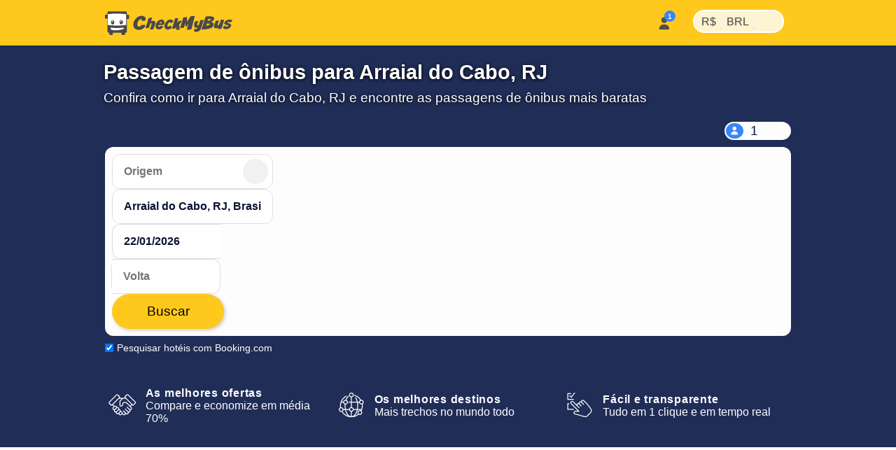

--- FILE ---
content_type: text/html; charset=utf-8
request_url: https://www.checkmybus.com.br/arraial-do-cabo-rj
body_size: 34014
content:
<!DOCTYPE html>





<html lang="pt-BR" xml:lang="pt-BR">
<head>
    <link rel="preload" href="//assets.checkmybus.com/bundles/abovethefold.css?v=41356" as="style" />


    
    <link rel="preload" href="//assets.checkmybus.com/bundles/city.css?v=41356" as="style" />

    <link rel="preconnect" href="//cdnjs.cloudflare.com">
    <link rel="preconnect" href="//www.googletagmanager.com">
    <link rel="preconnect" href="//www.google.com">
    <link rel="preconnect" href="//www.gstatic.com" crossorigin>
    <link rel="preconnect" href="//ka-p.fontawesome.com" />

    <meta id="viewport" name="viewport" content="initial-scale=1, minimum-scale=1, maximum-scale=5" />
    <meta name="MobileOptimized" content="width" />
    <meta name="HandheldFriendly" content="true" />
    <meta name="apple-mobile-web-app-capable" content="yes" />
    <meta http-equiv="X-UA-Compatible" content="IE=edge" />
    <meta name="og:site_name" content="CheckMyBus" />

    

    <link rel="apple-touch-icon" sizes="180x180" href="//i.checkmybus.com/images/favicon/apple-touch-icon.png">
<link rel="icon" type="image/png" sizes="32x32" href="//i.checkmybus.com/images/favicon/favicon-32x32.png">
<link rel="icon" type="image/png" sizes="16x16" href="//i.checkmybus.com/images/favicon/favicon-16x16.png">
<link rel="shortcut icon" type="image/x-icon" href="//i.checkmybus.com/images/favicon/favicon.ico" />

<link rel="mask-icon" href="//i.checkmybus.com/images/favicon/safari-pinned-tab.svg" color="#707070">
<meta name="theme-color" content="#fec91c">
<meta name="msapplication-TileImage" content="//i.checkmybus.com/images/favicon/ms_cmbicon_144x144.png" />
<meta name="msapplication-TileColor" content="#fec91c" />
<meta name="msapplication-square70x70logo" content="//i.checkmybus.com/images/favicon/ms_cmbicon_70x70.png" />
<meta name="msapplication-square150x150logo" content="//i.checkmybus.com/images/favicon/ms_cmbicon_150x150.png" />
<meta name="msapplication-wide310x150logo" content="//i.checkmybus.com/images/favicon/ms_cmbicon_310x150.png" />
<meta name="msapplication-square310x310logo" content="//i.checkmybus.com/images/favicon/ms_cmbicon_310x310.png" />
<link rel="manifest" href="/site.webmanifest">
    
    <title>Ônibus para Arraial do Cabo, RJ - Encontre todos os ônibus | CheckMyBus</title>

    
    
    <meta name="robots" content="index, follow" />

    
    <meta name="keywords" content="" />

    

	<meta name="description" content="Encontre as passagens de ônibus mais baratas para Arraial do Cabo, RJ. Confira todos os trechos de ônibus, compare os preços das passagens e encontre as melhores ofertas online." />

                <link rel="alternate" hreflang="es-AR" href="https://www.checkmybus.com.ar/arraial-do-cabo-rj" />
            <link rel="alternate" hreflang="pt-BR" href="https://www.checkmybus.com.br/arraial-do-cabo-rj" />
            <link rel="alternate" hreflang="cs-CZ" href="https://www.checkmybus.cz/arraial-do-cabo-rj" />
            <link rel="alternate" hreflang="es-CL" href="https://www.checkmybus.cl/arraial-do-cabo-rj" />
            <link rel="alternate" hreflang="es-CO" href="https://www.checkmybus.co/arraial-do-cabo-rj" />
            <link rel="alternate" hreflang="de-DE" href="https://www.checkmybus.de/arraial-do-cabo-rj" />
            <link rel="alternate" hreflang="en-GB" href="https://www.checkmybus.co.uk/arraial-do-cabo-rj" />
            <link rel="alternate" hreflang="x-default" href="https://www.checkmybus.com/arraial-do-cabo-rj" />
            <link rel="alternate" hreflang="es-ES" href="https://www.checkmybus.es/arraial-do-cabo-rj" />
            <link rel="alternate" hreflang="fr-FR" href="https://www.checkmybus.fr/arraial-do-cabo-rj" />
            <link rel="alternate" hreflang="hr-HR" href="https://www.checkmybus.hr/arraial-do-cabo-rj" />
            <link rel="alternate" hreflang="it-IT" href="https://www.checkmybus.it/arraial-do-cabo-rj" />
            <link rel="alternate" hreflang="ms-MY" href="https://www.checkmybus.my/arraial-do-cabo-rj" />
            <link rel="alternate" hreflang="es-MX" href="https://www.checkmybus.com.mx/arraial-do-cabo-rj" />
            <link rel="alternate" hreflang="nl-NL" href="https://www.checkmybus.nl/arraial-do-cabo-rj" />
            <link rel="alternate" hreflang="de-AT" href="https://www.checkmybus.at/arraial-do-cabo-rj" />
            <link rel="alternate" hreflang="es-PE" href="https://www.checkmybus.pe/arraial-do-cabo-rj" />
            <link rel="alternate" hreflang="pl-PL" href="https://www.checkmybus.pl/arraial-do-cabo-rj" />
            <link rel="alternate" hreflang="pt-PT" href="https://www.checkmybus.pt/arraial-do-cabo-rj" />
            <link rel="alternate" hreflang="de-CH" href="https://www.checkmybus.ch/arraial-do-cabo-rj" />
            <link rel="alternate" hreflang="tr-TR" href="https://www.checkmybus.com.tr/arraial-do-cabo-rj" />
            <link rel="alternate" hreflang="es" href="https://www.checkmybus.es/arraial-do-cabo-rj" />
            <link rel="alternate" hreflang="pt" href="https://www.checkmybus.pt/arraial-do-cabo-rj" />
            <link rel="alternate" hreflang="cs" href="https://www.checkmybus.cz/arraial-do-cabo-rj" />
            <link rel="alternate" hreflang="de" href="https://www.checkmybus.de/arraial-do-cabo-rj" />
            <link rel="alternate" hreflang="en" href="https://www.checkmybus.com/arraial-do-cabo-rj" />
            <link rel="alternate" hreflang="fr" href="https://www.checkmybus.fr/arraial-do-cabo-rj" />
            <link rel="alternate" hreflang="hr" href="https://www.checkmybus.hr/arraial-do-cabo-rj" />
            <link rel="alternate" hreflang="it" href="https://www.checkmybus.it/arraial-do-cabo-rj" />
            <link rel="alternate" hreflang="ms" href="https://www.checkmybus.my/arraial-do-cabo-rj" />
            <link rel="alternate" hreflang="nl" href="https://www.checkmybus.nl/arraial-do-cabo-rj" />
            <link rel="alternate" hreflang="pl" href="https://www.checkmybus.pl/arraial-do-cabo-rj" />
            <link rel="alternate" hreflang="tr" href="https://www.checkmybus.com.tr/arraial-do-cabo-rj" />


    <meta name="application-name" content="CheckMyBus" />
    

            <link rel="canonical" href="https://www.checkmybus.com.br/arraial-do-cabo-rj" />


    


        <link rel="modulepreload" href="//assets.checkmybus.com/vue/searchmask.js?v=41356" load-on-ready />

    <link type="text/css" rel="stylesheet" href="//assets.checkmybus.com/bundles/abovethefold.css?v=41356" />

    <link rel="stylesheet" href="//assets.checkmybus.com/bundles/city.css?v=41356" />

    <script src="//kit.fontawesome.com/08014b7b68.js" crossorigin="anonymous" async defer></script>
</head>
<body class="subpage city-page  pt-BR" itemscope="" itemtype="http://schema.org/WebPage">

        


<nav id="cmb-header-nav">
    <div class="topbar">
        <a href="/" class="logo" aria-label="Página inicial">
            <svg class="cmb-logo-big" width="182" height="34" viewBox="0 0 182 34" fill="none" xmlns="http://www.w3.org/2000/svg">
                <path d="M32.9478 5.08923H31.1582V1.95349C31.1582 1.0376 30.4082 0.288574 29.4932 0.288574H5.14648C4.23145 0.288574 3.48193 1.0376 3.48193 1.95349V4.70081H1.66406C0.748535 4.70081 -0.000488281 5.44995 -0.000488281 6.36572V9.12244C-0.000488281 10.038 0.748535 10.7872 1.66406 10.7872H3.48193V29.019C3.48193 29.9348 4.23145 30.6838 5.14648 30.6838H5.97021V32.3351C5.97021 33.2507 6.71973 34 7.63525 34H9.63281C10.5488 34 11.2988 33.2507 11.2988 32.3351V30.6838H23.4712V32.3351C23.4712 33.2507 24.2207 34 25.1362 34H27.1343C28.0498 34 28.7998 33.2507 28.7998 32.3351V30.6838H29.4932C30.4082 30.6838 31.1582 29.9348 31.1582 29.019V11.1757H32.9478C33.8643 11.1757 34.6133 10.4266 34.6133 9.51086V6.75439C34.6133 5.83826 33.8643 5.08923 32.9478 5.08923Z" fill="#4A4949"/>
                <path d="M30.2754 19.6302V4.31247C14.7349 2.36997 4.11133 4.32602 4.11133 4.32602V19.7136C4.11133 19.7136 18.0742 21.5725 30.2754 19.6302Z" fill="white"/>
                <path d="M8.19922 23.4282C8.19922 23.4282 8.2002 24.8975 8.2002 25.314C8.20557 25.4573 8.08887 26.9282 12.9966 27.2563C16.5581 27.4878 19.3882 27.0115 21.3955 26.6968C23.4023 26.3821 25.4146 25.7346 26.853 25.2078V23.4224C26.853 23.4224 17.6436 24.729 8.19922 23.4282Z" fill="white"/>
                <path d="M10.958 12.7207C9.62354 12.7207 8.5415 14.1301 8.5415 15.8687C8.5415 17.6079 9.62354 19.0173 10.958 19.0173C12.293 19.0173 13.375 17.6079 13.375 15.8687C13.375 14.1301 12.293 12.7207 10.958 12.7207ZM10.6255 15.457C10.0928 15.457 9.66064 15.0254 9.66064 14.4932C9.66064 13.9609 10.0928 13.5286 10.6255 13.5286C11.1582 13.5286 11.5889 13.9609 11.5889 14.4932C11.5889 15.0254 11.1582 15.457 10.6255 15.457Z" fill="#4A4949"/>
                <path d="M23.187 12.48C21.8525 12.48 20.7705 13.8896 20.7705 15.6284C20.7705 17.3674 21.8525 18.7766 23.187 18.7766C24.522 18.7766 25.604 17.3674 25.604 15.6284C25.604 13.8896 24.522 12.48 23.187 12.48ZM22.8545 15.217C22.3218 15.217 21.8896 14.7852 21.8896 14.2527C21.8896 13.72 22.3218 13.2878 22.8545 13.2878C23.3872 13.2878 23.8179 13.72 23.8179 14.2527C23.8179 14.7852 23.3872 15.217 22.8545 15.217Z" fill="#4A4949"/>
                <path fill-rule="evenodd" clip-rule="evenodd" d="M52.5354 13.9696L57.5892 13.3078C57.5892 13.3078 58.7986 10.6516 57.2278 8.57389C55.6565 6.49601 50.4065 5.00772 45.3211 9.39042C40.2351 13.7733 38.3538 21.6081 43.0462 25.1845C47.6985 28.7401 56.7522 26.0321 57.993 19.6855L52.2044 19.4579C52.2044 19.4579 50.5506 23.1379 47.264 21.6701C46.8709 21.3188 44.9065 19.6234 47.636 14.0004C48.1316 13.1322 52.9075 8.0878 52.5354 13.9696Z" fill="#4A4949"/>
                <path fill-rule="evenodd" clip-rule="evenodd" d="M57.9517 24.2336C57.9517 24.2336 61.4658 11.8713 62.5825 9.74219C64.1328 9.41089 65.9727 9.26636 67.4814 9.24585L65.6211 14.4141C65.6211 14.4141 70.3335 12.8843 71.4507 14.4963C71.8228 15.0342 72.5469 16.8535 71.0996 20.6985C69.6519 24.5439 69.0938 25.5566 69.0938 25.5566C69.0938 25.5566 68.5776 26.2805 66.4482 26.1562L64.3188 26.0322C64.3188 26.0322 64.0913 26.053 64.3188 25.4946C64.5459 24.9365 67.1709 18.2798 66.7163 17.1221C66.5093 17.0393 65.7866 16.8118 65.104 17.6802C64.4219 18.5483 63.6777 20.7815 62.7266 23.9651C59.2334 24.1716 57.9517 24.2336 57.9517 24.2336Z" fill="#4A4949"/>
                <path fill-rule="evenodd" clip-rule="evenodd" d="M84.2475 19.4993C84.8047 17.3082 85.0747 16.5223 84.4951 14.3309C83.3789 10.6102 76.9287 11.1683 73.9111 16.0677C70.8925 20.9673 72.3808 25.3499 75.5029 25.9078C81.539 26.6937 83.6479 21.5252 83.6479 21.5252L78.748 21.0086L78.562 21.2771C77.6943 23.1167 76.7632 22.2486 76.4536 21.8978C75.895 20.9673 76.5156 19.8509 76.5156 19.8509C76.5156 19.8509 82.7998 19.6026 84.2475 19.4993ZM78.8305 15.7781C79.937 14.9097 80.9389 15.4473 81.0112 15.7991C81.1977 16.1915 80.6914 17.1736 80.6914 17.1736L77.9624 17.1631C77.7046 17.1941 78.3037 16.2017 78.8305 15.7781Z" fill="#4A4949"/>
                <path fill-rule="evenodd" clip-rule="evenodd" d="M93.1297 20.3746L95.6927 22.8555C95.6927 22.8555 93.4466 26.8523 88.5541 26.1634C87.1766 25.8047 83.9237 24.4263 85.4256 18.8863C86.4593 14.9036 91.9725 9.50077 96.4784 12.7393C97.3334 13.5525 98.0917 14.6687 97.3465 15.1927C96.6034 15.7164 94.2181 17.4117 94.2181 17.4117C94.2181 17.4117 93.7362 16.1299 93.2401 15.854C92.744 15.5787 91.5169 15.7579 90.2767 17.5494C89.037 19.3409 88.4442 22.0835 90.1937 22.1387C91.0619 22.0975 91.3661 22.0696 93.1161 20.4297" fill="#4A4949"/>
                <path fill-rule="evenodd" clip-rule="evenodd" d="M100.159 10.0518L95.7207 25.074L100.489 24.6055L101.179 22.428L102.061 26.7002L106.802 26.4246C106.802 26.4246 106.14 21.05 105.837 19.4788L110.109 13.7727L105.588 13.7317L102.736 17.0669L104.72 9.8728L100.159 10.0518Z" fill="#4A4949"/>
                <path fill-rule="evenodd" clip-rule="evenodd" d="M107.215 23.7783L111.949 8.87354L117.097 8.27393L117.242 15.3645L122.141 7.28162L128.426 6.70288L123.36 26.0522L116.765 26.4243L119.454 17.4111L116.249 22.1042L115.091 22.125L114.472 17.1836L112.776 23.6133L107.215 23.7783Z" fill="#4A4949"/>
                <path fill-rule="evenodd" clip-rule="evenodd" d="M126.923 25.7219C126.923 25.7219 127.322 28.2024 127.943 29.3877C128.949 29.5803 135.095 30.4351 137.191 24.6189C139.286 18.8032 141.036 12.2981 141.036 12.2981L136.225 12.8491C136.225 12.8491 134.599 17.9763 134.475 18.3347C134.351 18.6929 133.772 20.4844 132.712 20.2778C131.65 20.071 131.457 19.1479 131.912 17.8381C132.367 16.5293 133.291 13.8003 133.291 13.8003L128.796 14.4893C128.796 14.4893 125.627 20.9253 128.397 23.1309C129.045 23.6265 129.472 23.9849 132.38 23.751C132.256 24.0129 131.885 25.8867 126.923 25.7219Z" fill="#4A4949"/>
                <path fill-rule="evenodd" clip-rule="evenodd" d="M151.73 15.2478L151.648 15.0408C157.933 12.4639 155.892 9.55565 155.479 8.92186C152.171 5.88951 143.71 7.76415 143.71 7.76415L137.866 26.2869C152.186 25.8183 153.66 22.855 154.941 20.4985C156.83 16.5981 151.73 15.2478 151.73 15.2478ZM145.984 20.4436C144.619 20.8017 144.785 20.3332 144.785 20.3332L145.693 17.5766C147.844 17.6457 148.768 17.5491 149.47 18.1831C150.31 19.4097 147.347 20.0849 145.984 20.4436ZM148.079 13.5935C146.218 14.1723 146.535 13.7317 146.535 13.7317L147.541 11.0718C149.705 10.9751 150.352 10.989 150.904 11.3474C151.923 12.2429 149.938 13.0146 148.079 13.5935Z" fill="#4A4949"/>
                <path fill-rule="evenodd" clip-rule="evenodd" d="M158.359 13.4692C158.359 13.4692 154.39 21.8486 156.141 23.6267C156.705 24.1367 158.828 25.0049 161.928 23.6404L161.557 25.4185C161.557 25.4185 161.392 25.804 162.19 25.6938C162.99 25.5837 165.622 25.115 165.622 25.115C165.622 25.115 166.629 24.991 166.946 23.9021C167.262 22.8135 170.295 12.1604 170.295 12.1604L165.746 12.1052C165.746 12.1052 163.459 20.3325 161.584 20.2778C161.129 20.2087 160.634 20.0847 161.184 18.2241C161.736 16.3635 162.963 13.4419 162.963 13.4419C162.963 13.4419 160.854 13.304 158.359 13.4692Z" fill="#4A4949"/>
                <path fill-rule="evenodd" clip-rule="evenodd" d="M172.045 20.3877L168.737 22.3106C168.737 22.3106 168.365 24.0674 170.431 25.3491C171.175 25.6594 175.827 26.3003 178.495 23.5303C179.693 22.1243 181.513 20.0574 178.867 17.9485C177.254 17.3076 174.05 16.543 175.434 15.6538C176.821 14.7647 178.142 15.3853 178.576 16.0879L181.925 14.2066C181.925 14.2066 182.236 13.4007 180.293 12.3252C178.556 11.3748 175.47 12.0374 173.616 13.0488C171.57 14.1655 168.613 17.4937 171.61 19.0235C173.037 19.6228 177.868 20.3213 175.869 21.4834C174.091 22.5171 172.644 22.0623 172.045 20.3877Z" fill="#4A4949"/>
            </svg>
            <svg class="cmb-logo-med" width="148" height="34" viewBox="34 0 148 34" fill="none" xmlns="http://www.w3.org/2000/svg">
                <path fill-rule="evenodd" clip-rule="evenodd" d="M52.5354 13.9696L57.5892 13.3078C57.5892 13.3078 58.7986 10.6516 57.2278 8.57389C55.6565 6.49601 50.4065 5.00772 45.3211 9.39042C40.2351 13.7733 38.3538 21.6081 43.0462 25.1845C47.6985 28.7401 56.7522 26.0321 57.993 19.6855L52.2044 19.4579C52.2044 19.4579 50.5506 23.1379 47.264 21.6701C46.8709 21.3188 44.9065 19.6234 47.636 14.0004C48.1316 13.1322 52.9075 8.0878 52.5354 13.9696Z" fill="#4A4949"></path>
                <path fill-rule="evenodd" clip-rule="evenodd" d="M57.9517 24.2336C57.9517 24.2336 61.4658 11.8713 62.5825 9.74219C64.1328 9.41089 65.9727 9.26636 67.4814 9.24585L65.6211 14.4141C65.6211 14.4141 70.3335 12.8843 71.4507 14.4963C71.8228 15.0342 72.5469 16.8535 71.0996 20.6985C69.6519 24.5439 69.0938 25.5566 69.0938 25.5566C69.0938 25.5566 68.5776 26.2805 66.4482 26.1562L64.3188 26.0322C64.3188 26.0322 64.0913 26.053 64.3188 25.4946C64.5459 24.9365 67.1709 18.2798 66.7163 17.1221C66.5093 17.0393 65.7866 16.8118 65.104 17.6802C64.4219 18.5483 63.6777 20.7815 62.7266 23.9651C59.2334 24.1716 57.9517 24.2336 57.9517 24.2336Z" fill="#4A4949"></path>
                <path fill-rule="evenodd" clip-rule="evenodd" d="M84.2475 19.4993C84.8047 17.3082 85.0747 16.5223 84.4951 14.3309C83.3789 10.6102 76.9287 11.1683 73.9111 16.0677C70.8925 20.9673 72.3808 25.3499 75.5029 25.9078C81.539 26.6937 83.6479 21.5252 83.6479 21.5252L78.748 21.0086L78.562 21.2771C77.6943 23.1167 76.7632 22.2486 76.4536 21.8978C75.895 20.9673 76.5156 19.8509 76.5156 19.8509C76.5156 19.8509 82.7998 19.6026 84.2475 19.4993ZM78.8305 15.7781C79.937 14.9097 80.9389 15.4473 81.0112 15.7991C81.1977 16.1915 80.6914 17.1736 80.6914 17.1736L77.9624 17.1631C77.7046 17.1941 78.3037 16.2017 78.8305 15.7781Z" fill="#4A4949"></path>
                <path fill-rule="evenodd" clip-rule="evenodd" d="M93.1297 20.3746L95.6927 22.8555C95.6927 22.8555 93.4466 26.8523 88.5541 26.1634C87.1766 25.8047 83.9237 24.4263 85.4256 18.8863C86.4593 14.9036 91.9725 9.50077 96.4784 12.7393C97.3334 13.5525 98.0917 14.6687 97.3465 15.1927C96.6034 15.7164 94.2181 17.4117 94.2181 17.4117C94.2181 17.4117 93.7362 16.1299 93.2401 15.854C92.744 15.5787 91.5169 15.7579 90.2767 17.5494C89.037 19.3409 88.4442 22.0835 90.1937 22.1387C91.0619 22.0975 91.3661 22.0696 93.1161 20.4297" fill="#4A4949"></path>
                <path fill-rule="evenodd" clip-rule="evenodd" d="M100.159 10.0518L95.7207 25.074L100.489 24.6055L101.179 22.428L102.061 26.7002L106.802 26.4246C106.802 26.4246 106.14 21.05 105.837 19.4788L110.109 13.7727L105.588 13.7317L102.736 17.0669L104.72 9.8728L100.159 10.0518Z" fill="#4A4949"></path>
                <path fill-rule="evenodd" clip-rule="evenodd" d="M107.215 23.7783L111.949 8.87354L117.097 8.27393L117.242 15.3645L122.141 7.28162L128.426 6.70288L123.36 26.0522L116.765 26.4243L119.454 17.4111L116.249 22.1042L115.091 22.125L114.472 17.1836L112.776 23.6133L107.215 23.7783Z" fill="#4A4949"></path>
                <path fill-rule="evenodd" clip-rule="evenodd" d="M126.923 25.7219C126.923 25.7219 127.322 28.2024 127.943 29.3877C128.949 29.5803 135.095 30.4351 137.191 24.6189C139.286 18.8032 141.036 12.2981 141.036 12.2981L136.225 12.8491C136.225 12.8491 134.599 17.9763 134.475 18.3347C134.351 18.6929 133.772 20.4844 132.712 20.2778C131.65 20.071 131.457 19.1479 131.912 17.8381C132.367 16.5293 133.291 13.8003 133.291 13.8003L128.796 14.4893C128.796 14.4893 125.627 20.9253 128.397 23.1309C129.045 23.6265 129.472 23.9849 132.38 23.751C132.256 24.0129 131.885 25.8867 126.923 25.7219Z" fill="#4A4949"></path>
                <path fill-rule="evenodd" clip-rule="evenodd" d="M151.73 15.2478L151.648 15.0408C157.933 12.4639 155.892 9.55565 155.479 8.92186C152.171 5.88951 143.71 7.76415 143.71 7.76415L137.866 26.2869C152.186 25.8183 153.66 22.855 154.941 20.4985C156.83 16.5981 151.73 15.2478 151.73 15.2478ZM145.984 20.4436C144.619 20.8017 144.785 20.3332 144.785 20.3332L145.693 17.5766C147.844 17.6457 148.768 17.5491 149.47 18.1831C150.31 19.4097 147.347 20.0849 145.984 20.4436ZM148.079 13.5935C146.218 14.1723 146.535 13.7317 146.535 13.7317L147.541 11.0718C149.705 10.9751 150.352 10.989 150.904 11.3474C151.923 12.2429 149.938 13.0146 148.079 13.5935Z" fill="#4A4949"></path>
                <path fill-rule="evenodd" clip-rule="evenodd" d="M158.359 13.4692C158.359 13.4692 154.39 21.8486 156.141 23.6267C156.705 24.1367 158.828 25.0049 161.928 23.6404L161.557 25.4185C161.557 25.4185 161.392 25.804 162.19 25.6938C162.99 25.5837 165.622 25.115 165.622 25.115C165.622 25.115 166.629 24.991 166.946 23.9021C167.262 22.8135 170.295 12.1604 170.295 12.1604L165.746 12.1052C165.746 12.1052 163.459 20.3325 161.584 20.2778C161.129 20.2087 160.634 20.0847 161.184 18.2241C161.736 16.3635 162.963 13.4419 162.963 13.4419C162.963 13.4419 160.854 13.304 158.359 13.4692Z" fill="#4A4949"></path>
                <path fill-rule="evenodd" clip-rule="evenodd" d="M172.045 20.3877L168.737 22.3106C168.737 22.3106 168.365 24.0674 170.431 25.3491C171.175 25.6594 175.827 26.3003 178.495 23.5303C179.693 22.1243 181.513 20.0574 178.867 17.9485C177.254 17.3076 174.05 16.543 175.434 15.6538C176.821 14.7647 178.142 15.3853 178.576 16.0879L181.925 14.2066C181.925 14.2066 182.236 13.4007 180.293 12.3252C178.556 11.3748 175.47 12.0374 173.616 13.0488C171.57 14.1655 168.613 17.4937 171.61 19.0235C173.037 19.6228 177.868 20.3213 175.869 21.4834C174.091 22.5171 172.644 22.0623 172.045 20.3877Z" fill="#4A4949"></path>
            </svg>
            <svg class="cmb-logo-med-dark" width="148" height="34" viewBox="34 0 148 34" fill="none" xmlns="http://www.w3.org/2000/svg">
                <path fill-rule="evenodd" clip-rule="evenodd" d="M52.5354 13.9696L57.5892 13.3078C57.5892 13.3078 58.7986 10.6516 57.2278 8.57389C55.6565 6.49601 50.4065 5.00772 45.3211 9.39042C40.2351 13.7733 38.3538 21.6081 43.0462 25.1845C47.6985 28.7401 56.7522 26.0321 57.993 19.6855L52.2044 19.4579C52.2044 19.4579 50.5506 23.1379 47.264 21.6701C46.8709 21.3188 44.9065 19.6234 47.636 14.0004C48.1316 13.1322 52.9075 8.0878 52.5354 13.9696Z" fill="#fff"></path>
                <path fill-rule="evenodd" clip-rule="evenodd" d="M57.9517 24.2336C57.9517 24.2336 61.4658 11.8713 62.5825 9.74219C64.1328 9.41089 65.9727 9.26636 67.4814 9.24585L65.6211 14.4141C65.6211 14.4141 70.3335 12.8843 71.4507 14.4963C71.8228 15.0342 72.5469 16.8535 71.0996 20.6985C69.6519 24.5439 69.0938 25.5566 69.0938 25.5566C69.0938 25.5566 68.5776 26.2805 66.4482 26.1562L64.3188 26.0322C64.3188 26.0322 64.0913 26.053 64.3188 25.4946C64.5459 24.9365 67.1709 18.2798 66.7163 17.1221C66.5093 17.0393 65.7866 16.8118 65.104 17.6802C64.4219 18.5483 63.6777 20.7815 62.7266 23.9651C59.2334 24.1716 57.9517 24.2336 57.9517 24.2336Z" fill="#fff"></path>
                <path fill-rule="evenodd" clip-rule="evenodd" d="M84.2475 19.4993C84.8047 17.3082 85.0747 16.5223 84.4951 14.3309C83.3789 10.6102 76.9287 11.1683 73.9111 16.0677C70.8925 20.9673 72.3808 25.3499 75.5029 25.9078C81.539 26.6937 83.6479 21.5252 83.6479 21.5252L78.748 21.0086L78.562 21.2771C77.6943 23.1167 76.7632 22.2486 76.4536 21.8978C75.895 20.9673 76.5156 19.8509 76.5156 19.8509C76.5156 19.8509 82.7998 19.6026 84.2475 19.4993ZM78.8305 15.7781C79.937 14.9097 80.9389 15.4473 81.0112 15.7991C81.1977 16.1915 80.6914 17.1736 80.6914 17.1736L77.9624 17.1631C77.7046 17.1941 78.3037 16.2017 78.8305 15.7781Z" fill="#fff"></path>
                <path fill-rule="evenodd" clip-rule="evenodd" d="M93.1297 20.3746L95.6927 22.8555C95.6927 22.8555 93.4466 26.8523 88.5541 26.1634C87.1766 25.8047 83.9237 24.4263 85.4256 18.8863C86.4593 14.9036 91.9725 9.50077 96.4784 12.7393C97.3334 13.5525 98.0917 14.6687 97.3465 15.1927C96.6034 15.7164 94.2181 17.4117 94.2181 17.4117C94.2181 17.4117 93.7362 16.1299 93.2401 15.854C92.744 15.5787 91.5169 15.7579 90.2767 17.5494C89.037 19.3409 88.4442 22.0835 90.1937 22.1387C91.0619 22.0975 91.3661 22.0696 93.1161 20.4297" fill="#fff"></path>
                <path fill-rule="evenodd" clip-rule="evenodd" d="M100.159 10.0518L95.7207 25.074L100.489 24.6055L101.179 22.428L102.061 26.7002L106.802 26.4246C106.802 26.4246 106.14 21.05 105.837 19.4788L110.109 13.7727L105.588 13.7317L102.736 17.0669L104.72 9.8728L100.159 10.0518Z" fill="#fff"></path>
                <path fill-rule="evenodd" clip-rule="evenodd" d="M107.215 23.7783L111.949 8.87354L117.097 8.27393L117.242 15.3645L122.141 7.28162L128.426 6.70288L123.36 26.0522L116.765 26.4243L119.454 17.4111L116.249 22.1042L115.091 22.125L114.472 17.1836L112.776 23.6133L107.215 23.7783Z" fill="#fff"></path>
                <path fill-rule="evenodd" clip-rule="evenodd" d="M126.923 25.7219C126.923 25.7219 127.322 28.2024 127.943 29.3877C128.949 29.5803 135.095 30.4351 137.191 24.6189C139.286 18.8032 141.036 12.2981 141.036 12.2981L136.225 12.8491C136.225 12.8491 134.599 17.9763 134.475 18.3347C134.351 18.6929 133.772 20.4844 132.712 20.2778C131.65 20.071 131.457 19.1479 131.912 17.8381C132.367 16.5293 133.291 13.8003 133.291 13.8003L128.796 14.4893C128.796 14.4893 125.627 20.9253 128.397 23.1309C129.045 23.6265 129.472 23.9849 132.38 23.751C132.256 24.0129 131.885 25.8867 126.923 25.7219Z" fill="#fff"></path>
                <path fill-rule="evenodd" clip-rule="evenodd" d="M151.73 15.2478L151.648 15.0408C157.933 12.4639 155.892 9.55565 155.479 8.92186C152.171 5.88951 143.71 7.76415 143.71 7.76415L137.866 26.2869C152.186 25.8183 153.66 22.855 154.941 20.4985C156.83 16.5981 151.73 15.2478 151.73 15.2478ZM145.984 20.4436C144.619 20.8017 144.785 20.3332 144.785 20.3332L145.693 17.5766C147.844 17.6457 148.768 17.5491 149.47 18.1831C150.31 19.4097 147.347 20.0849 145.984 20.4436ZM148.079 13.5935C146.218 14.1723 146.535 13.7317 146.535 13.7317L147.541 11.0718C149.705 10.9751 150.352 10.989 150.904 11.3474C151.923 12.2429 149.938 13.0146 148.079 13.5935Z" fill="#fff"></path>
                <path fill-rule="evenodd" clip-rule="evenodd" d="M158.359 13.4692C158.359 13.4692 154.39 21.8486 156.141 23.6267C156.705 24.1367 158.828 25.0049 161.928 23.6404L161.557 25.4185C161.557 25.4185 161.392 25.804 162.19 25.6938C162.99 25.5837 165.622 25.115 165.622 25.115C165.622 25.115 166.629 24.991 166.946 23.9021C167.262 22.8135 170.295 12.1604 170.295 12.1604L165.746 12.1052C165.746 12.1052 163.459 20.3325 161.584 20.2778C161.129 20.2087 160.634 20.0847 161.184 18.2241C161.736 16.3635 162.963 13.4419 162.963 13.4419C162.963 13.4419 160.854 13.304 158.359 13.4692Z" fill="#fff"></path>
                <path fill-rule="evenodd" clip-rule="evenodd" d="M172.045 20.3877L168.737 22.3106C168.737 22.3106 168.365 24.0674 170.431 25.3491C171.175 25.6594 175.827 26.3003 178.495 23.5303C179.693 22.1243 181.513 20.0574 178.867 17.9485C177.254 17.3076 174.05 16.543 175.434 15.6538C176.821 14.7647 178.142 15.3853 178.576 16.0879L181.925 14.2066C181.925 14.2066 182.236 13.4007 180.293 12.3252C178.556 11.3748 175.47 12.0374 173.616 13.0488C171.57 14.1655 168.613 17.4937 171.61 19.0235C173.037 19.6228 177.868 20.3213 175.869 21.4834C174.091 22.5171 172.644 22.0623 172.045 20.3877Z" fill="#fff"></path>
            </svg>
            <svg class="cmb-logo-small" width="35" height="35" viewBox="0 0 35 35" fill="none" xmlns="http://www.w3.org/2000/svg">
                <path d="M32.9478 5.08923H31.1582V1.95349C31.1582 1.0376 30.4082 0.288574 29.4932 0.288574H5.14648C4.23145 0.288574 3.48193 1.0376 3.48193 1.95349V4.70081H1.66406C0.748535 4.70081 -0.000488281 5.44995 -0.000488281 6.36572V9.12244C-0.000488281 10.038 0.748535 10.7872 1.66406 10.7872H3.48193V29.019C3.48193 29.9348 4.23145 30.6838 5.14648 30.6838H5.97021V32.3351C5.97021 33.2507 6.71973 34 7.63525 34H9.63281C10.5488 34 11.2988 33.2507 11.2988 32.3351V30.6838H23.4712V32.3351C23.4712 33.2507 24.2207 34 25.1362 34H27.1343C28.0498 34 28.7998 33.2507 28.7998 32.3351V30.6838H29.4932C30.4082 30.6838 31.1582 29.9348 31.1582 29.019V11.1757H32.9478C33.8643 11.1757 34.6133 10.4266 34.6133 9.51086V6.75439C34.6133 5.83826 33.8643 5.08923 32.9478 5.08923Z" fill="#4A4949"></path>
                <path d="M30.2754 19.6302V4.31247C14.7349 2.36997 4.11133 4.32602 4.11133 4.32602V19.7136C4.11133 19.7136 18.0742 21.5725 30.2754 19.6302Z" fill="white"></path>
                <path d="M8.19922 23.4282C8.19922 23.4282 8.2002 24.8975 8.2002 25.314C8.20557 25.4573 8.08887 26.9282 12.9966 27.2563C16.5581 27.4878 19.3882 27.0115 21.3955 26.6968C23.4023 26.3821 25.4146 25.7346 26.853 25.2078V23.4224C26.853 23.4224 17.6436 24.729 8.19922 23.4282Z" fill="white"></path>
                <path d="M10.958 12.7207C9.62354 12.7207 8.5415 14.1301 8.5415 15.8687C8.5415 17.6079 9.62354 19.0173 10.958 19.0173C12.293 19.0173 13.375 17.6079 13.375 15.8687C13.375 14.1301 12.293 12.7207 10.958 12.7207ZM10.6255 15.457C10.0928 15.457 9.66064 15.0254 9.66064 14.4932C9.66064 13.9609 10.0928 13.5286 10.6255 13.5286C11.1582 13.5286 11.5889 13.9609 11.5889 14.4932C11.5889 15.0254 11.1582 15.457 10.6255 15.457Z" fill="#4A4949"></path>
                <path d="M23.187 12.48C21.8525 12.48 20.7705 13.8896 20.7705 15.6284C20.7705 17.3674 21.8525 18.7766 23.187 18.7766C24.522 18.7766 25.604 17.3674 25.604 15.6284C25.604 13.8896 24.522 12.48 23.187 12.48ZM22.8545 15.217C22.3218 15.217 21.8896 14.7852 21.8896 14.2527C21.8896 13.72 22.3218 13.2878 22.8545 13.2878C23.3872 13.2878 23.8179 13.72 23.8179 14.2527C23.8179 14.7852 23.3872 15.217 22.8545 15.217Z" fill="#4A4949"></path>
            </svg>
        </a>

        <div style="display: flex;align-items:center">
            <div class="account-menu" id="account-menu">
            </div>
            <div class="header-menu">
                <ul class="menu-list is-left menu-overlay" id="demo-menu">
                    <div class="menu-overlay-header">
                        <img class="logo" src="//i.checkmybus.com/images/checkmybus-logo.svg" alt="www.checkmybus.com.br"/>
                        <div></div>
                        <i id="close-menu" aria-hidden="true" class="fa fa-xmark fa-lg"></i>
                    </div>

                    <li class="has-submenu settings-submenu" id="settings-submenu">
                        <span onclick="toggleSettingsMenu(this);">
                            <span class="menu-expand top-level-item">
                                <span class="menu-caption-large">
                                    <span style="font-size:1rem;">R$<span class="split">|</span>BRL<span class="split">|</span></span>                                    
                                    <span class="fal fa-gear"></span>                                    
                                </span>
                                <span class="menu-caption-small">
                                    <span class="menu-title">Moeda</span>
                                    <span class="arrow-right">
                                        <span class="selectedCurrency">BRL</span>
                                        <i class="fa-solid fa-chevron-right"></i>
                                    </span>
                                </span>
                            </span>
                        </span>
                        <div class="settings-top-menu">
                            <ul>
                                <li class="c2cheaderlinks" >
                                    






<div class="menu-title-wrapper" onclick="collapseSettingsMenu(this)">
    <div>
        <span class="menu-title" style="padding: 10px 0;">
            <span class="fa fa-bus fa-lg"></span>Conexões
        </span>
    </div>
    <div style="align-self: center;">
        <span class="fa fa-caret-down"></span>
    </div>
</div>
<div class="menu-settings-content">
    <ul>
            <li>
                <a href="/rio-de-janeiro/sao-paulo">Rio de Janeiro São Paulo ônibus</a>
            </li>
            <li>
                <a href="/belo-horizonte/sao-paulo">Ônibus de Belo Horizonte, MG para São Paulo</a>
            </li>
            <li>
                <a href="/rio-de-janeiro/belo-horizonte">Ônibus Rio de Janeiro para Belo Horizonte, MG</a>
            </li>
            <li>
                <a href="/sao-paulo/curitiba">Ônibus São Paulo Curitiba</a>
            </li>
            <li>
                <a href="/goiania/sao-paulo">Ônibus Goiânia para São Paulo</a>
            </li>
            <li>
                <a href="/linha-de-onibus">Conexões</a>
            </li>
    </ul>
</div>
                                </li>
                                <li class="c2cheaderlinks">
                                    






<div class="menu-title-wrapper" onclick="collapseSettingsMenu(this)">
    <div>
        <span class="menu-title" style="padding: 10px 0;">
            <span class="fa fa-suitcase fa-lg"></span>Passagens
        </span>
    </div>
    <div style="align-self: center;">
        <span class="fa fa-caret-down"></span>
    </div>
</div>
<div class="menu-settings-content">
    <ul>
            <li>
                <a href="/viagens/sao-paulo/rio-de-janeiro">São Paulo para Rio de Janeiro</a>
            </li>
            <li>
                <a href="/viagens/sao-paulo/fortaleza">São Paulo para Fortaleza, CE</a>
            </li>
            <li>
                <a href="///viagens/brasilia/sao-paulo">Brasília para São Paulo</a>
            </li>
            <li>
                <a href="//viagens/salvador/sao-paulo">Salvador, BA para São Paulo</a>
            </li>
            <li>
                <a href="/viagens/sao-paulo/buenos-aires">São Paulo para Buenos Aires</a>
            </li>
            <li>
                <a href="/viagens">Passagens</a>
            </li>
    </ul>
</div>
                                </li>
                                <li>
                                    <div class="menu-title-wrapper">
                                        <div style="padding: 10px 0;">
                                            <i class="fal fa-gear fa-lg"></i> Configurações
                                        </div>
                                    </div>
                                </li>
                                    <li>
                                        <div class="menu-title-wrapper" onclick="collapseSettingsMenu(this)">
                                            <div>
                                                <span class="menu-title">Idioma</span>
                                                <span class="menu-subtitle">
                                                    Brasil
                                                </span>
                                            </div>
                                            <div style="align-self: center;">
                                                <span class="fa fa-caret-down"></span>
                                            </div>
                                        </div>

                                        <div class="menu-settings-content" id="languageBoxWrapper">

                                        </div>
                                    </li>
                                <li>
                                    <div class="menu-title-wrapper" onclick="collapseSettingsMenu(this)">
                                        <div>
                                            <span class="menu-title">Moeda</span>
                                            <span class="menu-subtitle" id="currency-placeholder">BRL</span>
                                        </div>
                                        <div style="align-self: center;">
                                            <span class="fa fa-caret-down"></span>
                                        </div>
                                    </div>
                                    <div class="menu-settings-content">
                                        <ul class="currencybox" id="currencyBox">
                                                    <li>
                                                        <span class="menu-item" data-symbol="CRC" data-symbol-short="₡" data-currency-format="₡ %price%">
                                                            <span>₡</span>Colón Costa-riquenho
                                                        </span>
                                                    </li>
                                                    <li>
                                                        <span class="menu-item" data-symbol="CZK" data-symbol-short="Kč" data-currency-format="Kč %price%">
                                                            <span>Kč</span>Coroa checa
                                                        </span>
                                                    </li>
                                                    <li>
                                                        <span class="menu-item" data-symbol="SEK" data-symbol-short="Skr" data-currency-format="kr %price%">
                                                            <span>Skr</span>Coroa sueca
                                                        </span>
                                                    </li>
                                                    <li>
                                                        <span class="menu-item" data-symbol="MAD" data-symbol-short="DH" data-currency-format="DH %price%">
                                                            <span>DH</span>Dirham marroquino
                                                        </span>
                                                    </li>
                                                    <li>
                                                        <span class="menu-item" data-symbol="USD" data-symbol-short="$" data-currency-format="$ %price%">
                                                            <span>$</span>Dólar americano
                                                        </span>
                                                    </li>
                                                    <li>
                                                        <span class="menu-item" data-symbol="AUD" data-symbol-short="$" data-currency-format="$ %price%">
                                                            <span>$</span>Dólar australiano
                                                        </span>
                                                    </li>
                                                    <li>
                                                        <span class="menu-item" data-symbol="CAD" data-symbol-short="$" data-currency-format="$ %price%">
                                                            <span>$</span>Dólar canadense
                                                        </span>
                                                    </li>
                                                    <li>
                                                        <span class="menu-item" data-symbol="SGD" data-symbol-short="S$" data-currency-format="S$ %price%">
                                                            <span>S$</span>Dólar de Singapura
                                                        </span>
                                                    </li>
                                                    <li>
                                                        <span class="menu-item" data-symbol="NZD" data-symbol-short="$" data-currency-format="$ %price%">
                                                            <span>$</span>Dólar neozelandês
                                                        </span>
                                                    </li>
                                                    <li>
                                                        <span class="menu-item" data-symbol="VND" data-symbol-short="đ" data-currency-format="đ %price%">
                                                            <span>đ</span>Đồng vietnamita
                                                        </span>
                                                    </li>
                                                    <li>
                                                        <span class="menu-item" data-symbol="EUR" data-symbol-short="€" data-currency-format="€ %price%">
                                                            <span>€</span>Euro
                                                        </span>
                                                    </li>
                                                    <li>
                                                        <span class="menu-item" data-symbol="CHF" data-symbol-short="SFr" data-currency-format="CHF %price%">
                                                            <span>SFr</span>Franco suíço
                                                        </span>
                                                    </li>
                                                    <li>
                                                        <span class="menu-item" data-symbol="EGP" data-symbol-short="£" data-currency-format="£ %price%">
                                                            <span>£</span>Libra egípcia
                                                        </span>
                                                    </li>
                                                    <li>
                                                        <span class="menu-item" data-symbol="GBP" data-symbol-short="£" data-currency-format="£ %price%">
                                                            <span>£</span>Libra esterlina
                                                        </span>
                                                    </li>
                                                    <li>
                                                        <span class="menu-item" data-symbol="TRY" data-symbol-short="₺" data-currency-format="₺ %price%">
                                                            <span>₺</span>Lira turca
                                                        </span>
                                                    </li>
                                                    <li>
                                                        <span class="menu-item" data-symbol="ARS" data-symbol-short="$" data-currency-format="$ %price%">
                                                            <span>$</span>Peso argentino
                                                        </span>
                                                    </li>
                                                    <li>
                                                        <span class="menu-item" data-symbol="CLP" data-symbol-short="$" data-currency-format="$ %price%">
                                                            <span>$</span>Peso chileno
                                                        </span>
                                                    </li>
                                                    <li>
                                                        <span class="menu-item" data-symbol="COP" data-symbol-short="$" data-currency-format="$ %price%">
                                                            <span>$</span>Peso colombiano
                                                        </span>
                                                    </li>
                                                    <li>
                                                        <span class="menu-item" data-symbol="MXN" data-symbol-short="$" data-currency-format="$ %price%">
                                                            <span>$</span>Peso mexicano
                                                        </span>
                                                    </li>
                                                    <li>
                                                        <span class="menu-item" data-symbol="ZAR" data-symbol-short="R" data-currency-format="R %price%">
                                                            <span>R</span>Rand sul-africano
                                                        </span>
                                                    </li>
                                                    <li>
                                                        <span class="menu-item" data-symbol="BRL" data-symbol-short="R$" data-currency-format="R$ %price%">
                                                            <span>R$</span>Real brasileiro
                                                                <span class="fa fa-check"></span>
                                                        </span>
                                                    </li>
                                                    <li>
                                                        <span class="menu-item" data-symbol="MYR" data-symbol-short="MS" data-currency-format="RM %price%">
                                                            <span>MS</span>Ringgit
                                                        </span>
                                                    </li>
                                                    <li>
                                                        <span class="menu-item" data-symbol="INR" data-symbol-short="₹" data-currency-format="₹ %price%">
                                                            <span>₹</span>Rúpia indiana
                                                        </span>
                                                    </li>
                                                    <li>
                                                        <span class="menu-item" data-symbol="IDR" data-symbol-short="Rp." data-currency-format="Rp. %price%">
                                                            <span>Rp.</span>Rupia Indonésia
                                                        </span>
                                                    </li>
                                                    <li>
                                                        <span class="menu-item" data-symbol="PEN" data-symbol-short="S/" data-currency-format="S/ %price%">
                                                            <span>S/</span>Sol
                                                        </span>
                                                    </li>
                                                    <li>
                                                        <span class="menu-item" data-symbol="PLN" data-symbol-short="zł" data-currency-format="zł %price%">
                                                            <span>zł</span>Zloty Polaco
                                                        </span>
                                                    </li>
                                        </ul>
                                    </div>
                                </li>
                                <li>
                                    <div class="menu-title-wrapper">
                                        <div>
                                            <span class="menu-title">Tema de cores</span>
                                            <span class="menu-subtitle"
                                                  id="theme-subtitle"
                                                  data-light="Modo leve"
                                                  data-dark="Modo escuro">
                                                Modo leve
                                            </span>
                                        </div>
                                        <div style="align-self: center">
                                            <div class="toggle checkbox-container checkbox-theme">
                                                <input type="checkbox" id="dark-mode-switch" style="display: none" onchange="updateDarkModeFlag(this)">
                                                <label for="dark-mode-switch" class="toggle-label"></label>
                                            </div>
                                        </div>
                                    </div>
                                </li>
                            </ul>
                        </div>
                    </li>
                </ul>
            </div>
          
        </div>
                <div class="menu-toggle-button" data-menu-id="demo-menu" id="burger-menu">
                    <span style="font-size:1.1rem;">R$<span class="split">|</span>BRL<span class="split">|</span></span>
                    
                <i class="fal fa-gear"></i>
                </div>
    </div>
</nav>
        



<script>
    window.departueDate = '2026-01-24';
    window.maxPassengers = 30;
    window.busRentalUrl = '/service/aluguel-onibus#content';
    window.originLabel = 'Origem';
    window.destinationLabel = 'Arraial do Cabo, RJ, Brasil';

    window.reverseLink = '';

    window.origin = {
        id: '00000000-0000-0000-0000-000000000000',
        name: '',
        parentId: '00000000-0000-0000-0000-000000000000',
        cleanName: '',
        isCity: 'False'.toLowerCase() || false,
        isAirport: 'False'.toLowerCase() || false,
        stationCount: 0,
        geo: '0,0'
    };

    window.destination = {
        id: '56a11b59-3f08-4a94-84ea-6d7299d19ecc',
        name: 'Arraial do Cabo, RJ, Brasil',
        parentId: '00000000-0000-0000-0000-000000000000',
        cleanName: 'Arraial do Cabo, RJ, Brasil',
        isCity: 'True'.toLowerCase() || false,
        isAirport: 'False'.toLowerCase() || false,
        stationCount: 0,
        geo: '-22.965,-42.027'
    };
</script>

    <div class="searchmask-wrapper">
        <div id="searchmask" class="searchmask new-searchmask" ref="searchMask">
            
            <div class="supertitle">
                
<h1>Passagem de ônibus para Arraial do Cabo, RJ</h1><div>Confira como ir para Arraial do Cabo, RJ e encontre as passagens de ônibus mais baratas</div>
            </div>

            <div id="search-mask-app">
                <div class="searchmask-inner">
                    <div class="skeleton skeleton-dropdown"></div>
                    <fieldset class="search-mask">
                        <div class="skeleton skeleton-input"></div>
                        <div class="skeleton skeleton-input"></div>
                        <div class="skeleton skeleton-inputxl"></div>
                        <div class="skeleton skeleton-btn"></div>
                    </fieldset>
                </div>
            </div>
        </div>
    </div>

    <div class="marketing-bar">     
        <div class="claims" id="marketing-claims">
            <div class="claim">
                <i class="icon ico-deal"></i>
                <span><b>As melhores ofertas</b> <span>Compare e economize em média 70%</span></span>
            </div>
            <div class="claim">
                <i class="icon ico-connectins"></i>
                <span><b>Os melhores destinos</b> <span>Mais trechos no mundo todo</span></span>
            </div>
            <div class="claim">
                <i class="icon ico-transparent"></i>
                <span><b>Fácil e transparente</b> <span>Tudo em 1 clique e em tempo real</span></span>
            </div>
        </div>
    </div>

    <link rel="preload" href="//assets.checkmybus.com/bundles/main.css?v=41356" as="style" onload="this.rel = 'stylesheet'; this.onload = function () { return true; };" />

    <div class="content-body">                
        

        <article id="content" class="content-body-inner">

<section><header ><h2>
Tudo sobre ônibus para Arraial do Cabo, RJ</h2></header><div class="origincityname-container operatorcount-container busstopcount-container dailyconnectionscount-container">
Você está procurando um ônibus barato para Arraial do Cabo, RJ? Compare todas as 5 empresas de ônibus para Arraial do Cabo, RJ e descubra os horários de partida e chegada, todas as 3 estações de ônibus em Arraial do Cabo, RJ, horários de viagem e, claro, os melhores preços para os 305 ônibus diários para Arraial do Cabo, RJ.</div><div class="cityfacts-container">
<table class="city-facts-summary">
    <tbody>
        <tr>
            <td>Hora local</td>
            <td>
                <span id="time-in-arraial-do-cabo-rj"></span>
            </td>
        </tr>
        <defer-script>
            const setTime = () => {
            LocalTime.SetCurrentTimeInUserLocale("time-in-arraial-do-cabo-rj",
            -3);
            };

            // Update the time every second
            window.setInterval(setTime, 1000);
        </defer-script>

    <tr>
        <td>País</td>
        <td>Brasil</td>
    </tr>

        <tr>
            <td>Moeda</td>
            <td>Real brasileiro</td>
        </tr>

    <tr>
        <td>
            Conexões
        </td>
        <td>305</td>
    </tr>

    <tr>
        <td>Paradas de ônibus</td>
        <td>3</td>
    </tr>

        <tr>
            <td>Ônibus mais barato</td>
            <td>R$ 26</td>
        </tr>

        <tr class="top-operators-header-row">
            <td colspan="2">
                Mais populares Empresas de ônibus
            </td>
        </tr>
        <tr class="top-operator-logos-row">
            <td colspan="2" class="top-operator-logos-cell">
                <div class="company-info-grid">
<a href="/empresas-de-onibus/buser" title="Buser"><img src="https://i.checkmybus.com/images/logos/buser130.png" width="130" height="59" class="logo-img" alt="Buser" loading="lazy" /></a><a href="/empresas-de-onibus/autoviacao1001" title="1001"><img src="https://i.checkmybus.com/images/logos/1001130.png" width="130" height="59" class="logo-img" alt="1001" loading="lazy" /></a><a href="/empresas-de-onibus/in-buzios" title="In Buzios"><img src="https://i.checkmybus.com/images/logos/in-buzios130.png" width="130" height="59" class="logo-img" alt="In Buzios" loading="lazy" /></a><a href="/empresas-de-onibus/buzios-transfer" title="BUZIOS TRANSFER"><img src="https://i.checkmybus.com/images/logos/buzios-transfer130.png" width="130" height="59" class="logo-img" alt="BUZIOS TRANSFER" loading="lazy" /></a>                </div>
            </td>
        </tr>

        <tr class="other-operators-header-row">
            <td colspan="2" class="operators">Outras empresas são Aguia Branca</td>
        </tr>
    </tbody>
</table>
</div></section><section><header ><h2>
Aproveite essas ofertas para sua viagem para Arraial do Cabo, RJ</h2></header><div class="companydeals-container">


<div
    class="carousel">
    <div
        class="card-box">
            <div
                class="card">
                <div class="deal-wrapper"> 
                     <img
                    src="//i.checkmybus.com/images/teaserhome/ins-deals-transparent-en.png"
                    alt="Buser-Viaje com 20% de desconto na primeira compra na Buser!"
                    width="90"
                    height="90"/>
                <div
                    class="deal-info">
                    <b>Buser</b>
                    <p>Viaje com 20% de desconto na primeira compra na Buser!</p>
                </div>
                </div>
            </div>
            <div
                class="card">
                <div class="deal-wrapper"> 
                     <img
                    src="//i.checkmybus.com/images/teaserhome/ins-deals-transparent-en.png"
                    alt="Buson-Receba as boas-vindas com um desconto de 10% na primeira compra!"
                    width="90"
                    height="90"/>
                <div
                    class="deal-info">
                    <b>Buson</b>
                    <p>Receba as boas-vindas com um desconto de 10% na primeira compra!</p>
                </div>
                </div>
            </div>
    </div>
    <div
        class="signup-from-deal">
        <span>Confira todas as nossas outras ofertas em sua página de perfil!</span>
        <a class="btn btn-primary btn--x-large"
           href="/profile/deals">
            Ver todas as tuas ofertas
        </a>
    </div>
</div></div></section><section><div class="cityconnections-container">


<script type="application/ld+json">{"name":"\u00D4nibus para Arraial do Cabo, RJ","provider":[{"name":"Buser","logo":"https://i.checkmybus.com/images/logos/buser130.png","@type":"Organization"},{"name":"1001","logo":"https://i.checkmybus.com/images/logos/1001130.png","@type":"Organization"},{"name":"Aguia Branca","logo":"https://i.checkmybus.com/images/logos/aguia-branca130.png","@type":"Organization"},{"name":"In Buzios","logo":"https://i.checkmybus.com/images/logos/in-buzios130.png","@type":"Organization"},{"name":"BUZIOS TRANSFER","logo":"https://i.checkmybus.com/images/logos/buzios-transfer130.png","@type":"Organization"}],"offers":{"lowPrice":"26","priceCurrency":"BRL","@type":"AggregateOffer"},"@type":"BusTrip","@context":"https://schema.org/"}</script>    <meta name="checkmybus-bpo" content="14,0,4,0,false"/>
    <div id="" class="bestprices-wrapper">
        <div id="connections-main">

                <h2>Ônibus barato para Arraial do Cabo, RJ</h2>
        <ul>
                <li class="result-item"
                    data-transporttype="Bus"
                    data-departurehour="19"
                    data-arrivalhour="22"
                    data-price="26">
                    



<div class="search-result-item-responsive bestprice-card"
     data-origin-lat="-22.88824125600495"
     data-origin-lng="-43.12737094670999"
     data-destination-lat="-22.964747417015936"
     data-destination-lng="-42.02951004163422"
     data-origin-id="3aadd1fd-2a44-418f-b9ba-60c7bfc5d09b"
     data-origin-country="Brasil"
     data-origin-city="Niterói, RJ"
     data-origin-url-name="niteroi"
     data-destination-city="Arraial do Cabo, RJ"
     data-destination-url-name="arraial-do-cabo-rj"
     data-destination-country="Brasil"
     data-destination-id="56a11b59-3f08-4a94-84ea-6d7299d19ecc"
     data-company-name="Buser"
     data-company-id="1ebe0adc-5b8f-4667-b25c-fc9b1b74753a"
     data-departure-date="2026-01-27"
     data-company-agent="0"
     data-trip-id="00000000-0000-0000-0000-000000000000"
        aria-describedby="aria-desc-00000000-0000-0000-0000-000000000000"
     >


    <div class="connection-row">
        <div class="title-row">
            <div class="transport-company">
                <span class="transport-icon transport fal fa-bus" aria-hidden="true"></span>
                <div class="company-name">Buser</div>
            </div>
            <div class="duration">

                3h 15m <i aria-hidden="true" class="fal fa-stopwatch"></i>
            </div>
        </div>

        <div class="details-table-grid">
            <div class="time-table-grid">
                <i class="nearby-stopover-dot fa-regular fa-circle"></i>
                <div class="nearby-origin-city"></div>
                <div class="nearby-origin-distance">0 </div>
                <div class="depature-time">19:20</div>
                <div class="depature-station">
                    <div class="city-name">Niterói, RJ</div>
                    Rodoviária R. Prof. Plínio Leite, 86
                </div>
                <i class="from fa-regular fa-circle"></i>
                <span class="line"></span>
                <i class="to-circle fa-solid fa-circle"></i>
                <i class="to-location fa-solid fa-location-dot"></i>
                <div class="arrival-time">22:35</div>
                <div class="arrival-station">
                    <div class="city-name">Arraial do Cabo, RJ</div>
                    Estacionamento Municipal
                </div>
                <div class="nearby-destination-distance">0 </div>
                <div class="nearby-destination-city"></div>
            </div>
            <div class="company-info-grid">
                <img lazy-src="https://i.checkmybus.com/images/logos/buser130.png" width="130" height="59" class="logo-img" alt="Buser" />
            </div>
        </div>
        <div class="separator"></div>

        <div class="trip-offer-row">
            <div class="logo-info-container">
                <div class="c2c-company-logo">
                    <img lazy-src="https://i.checkmybus.com/images/logos/buser130.png" width="130" height="59" class="logo-img" alt="Buser" />
                </div>
                <div class="product-info">
                    <div class="seat-class">
                            <span class="transport-icon transport fal fa-seat-airline" aria-hidden="true"></span>
                            <span class="seat-class">Executivo</span>
                    </div>
                </div>
            </div>
            <div class="price-button-wrapper">
                <div class="price-details">
                    <div class="price">
                        <span class="price">R$ 26</span>
                    </div>
                </div>
                <div class="clickout-cell">
                    <div class="cta-clickout">
                        <button class="btn btn-primary">Buscar</button>
                    </div>
                </div>
            </div>
        </div>
    </div>
</div>

    <div id="aria-desc-00000000-0000-0000-0000-000000000000" class="hidden">
        Um Ônibus da Buser sai da/o Rodoviária R. Prof. Plínio Leite, 86, Niterói, RJ (Brasil) em 27/01/2026 19:20:00 para Estacionamento Municipal, Arraial do Cabo, RJ (Brasil) chegando as 27/01/2026 22:35:00. Estão disponíveis 50 passagens do tipo  Executivo a R$ 26 por pessoa. A duração da viagem é de 3h 15m
    </div>


                </li>
                <li class="result-item"
                    data-transporttype="Bus"
                    data-departurehour="5"
                    data-arrivalhour="6"
                    data-price="29">
                    



<div class="search-result-item-responsive bestprice-card"
     data-origin-lat="-22.5855737"
     data-origin-lng="-41.9910414"
     data-destination-lat="-22.967230116110663"
     data-destination-lng="-42.02376462630783"
     data-origin-id="85ccc705-44cc-4370-ac10-152d1a8fe378"
     data-origin-country="Brasil"
     data-origin-city="Rio das Ostras, RJ"
     data-origin-url-name="rio-das-ostras"
     data-destination-city="Arraial do Cabo, RJ"
     data-destination-url-name="arraial-do-cabo-rj"
     data-destination-country="Brasil"
     data-destination-id="56a11b59-3f08-4a94-84ea-6d7299d19ecc"
     data-company-name="1001"
     data-company-id="c5335f77-d59f-43e0-93b1-f9c995ef6338"
     data-departure-date="2026-01-21"
     data-company-agent="0"
     data-trip-id="00000000-0000-0000-0000-000000000000"
        aria-describedby="aria-desc-00000000-0000-0000-0000-000000000000"
     >


    <div class="connection-row">
        <div class="title-row">
            <div class="transport-company">
                <span class="transport-icon transport fal fa-bus" aria-hidden="true"></span>
                <div class="company-name">1001</div>
            </div>
            <div class="duration">

                1h 45m <i aria-hidden="true" class="fal fa-stopwatch"></i>
            </div>
        </div>

        <div class="details-table-grid">
            <div class="time-table-grid">
                <i class="nearby-stopover-dot fa-regular fa-circle"></i>
                <div class="nearby-origin-city"></div>
                <div class="nearby-origin-distance">0 </div>
                <div class="depature-time">05:05</div>
                <div class="depature-station">
                    <div class="city-name">Rio das Ostras, RJ</div>
                    Rodoviária de Barra de São João
                </div>
                <i class="from fa-regular fa-circle"></i>
                <span class="line"></span>
                <i class="to-circle fa-solid fa-circle"></i>
                <i class="to-location fa-solid fa-location-dot"></i>
                <div class="arrival-time">06:50</div>
                <div class="arrival-station">
                    <div class="city-name">Arraial do Cabo, RJ</div>
                    Rodoviária
                </div>
                <div class="nearby-destination-distance">0 </div>
                <div class="nearby-destination-city"></div>
            </div>
            <div class="company-info-grid">
                <img lazy-src="https://i.checkmybus.com/images/logos/1001130.png" width="130" height="59" class="logo-img" alt="1001" />
            </div>
        </div>
        <div class="separator"></div>

        <div class="trip-offer-row">
            <div class="logo-info-container">
                <div class="c2c-company-logo">
                    <img lazy-src="https://i.checkmybus.com/images/logos/1001130.png" width="130" height="59" class="logo-img" alt="1001" />
                </div>
                <div class="product-info">
                    <div class="seat-class">
                            <span class="transport-icon transport fal fa-seat-airline" aria-hidden="true"></span>
                            <span class="seat-class">Convencional</span>
                    </div>
                </div>
            </div>
            <div class="price-button-wrapper">
                <div class="price-details">
                    <div class="price">
                        <span class="price">R$ 29</span>
                    </div>
                </div>
                <div class="clickout-cell">
                    <div class="cta-clickout">
                        <button class="btn btn-primary">Buscar</button>
                    </div>
                </div>
            </div>
        </div>
    </div>
</div>

    <div id="aria-desc-00000000-0000-0000-0000-000000000000" class="hidden">
        Um Ônibus da 1001 sai da/o Rodoviária de Barra de São João, Rio das Ostras, RJ (Brasil) em 21/01/2026 05:05:00 para Rodoviária, Arraial do Cabo, RJ (Brasil) chegando as 21/01/2026 06:50:00. Estão disponíveis 50 passagens do tipo  Convencional a R$ 29 por pessoa. A duração da viagem é de 1h 45m
    </div>


                </li>
                <li class="result-item"
                    data-transporttype="Bus"
                    data-departurehour="23"
                    data-arrivalhour="6"
                    data-price="54">
                    



<div class="search-result-item-responsive bestprice-card"
     data-origin-lat="-21.7386354613094"
     data-origin-lng="-43.37485708465447"
     data-destination-lat="-22.964747417015936"
     data-destination-lng="-42.02951004163422"
     data-origin-id="c6faaa72-2add-498e-aa62-4e60479075fb"
     data-origin-country="Brasil"
     data-origin-city="Juiz de Fora, MG"
     data-origin-url-name="juiz-de-fora"
     data-destination-city="Arraial do Cabo, RJ"
     data-destination-url-name="arraial-do-cabo-rj"
     data-destination-country="Brasil"
     data-destination-id="56a11b59-3f08-4a94-84ea-6d7299d19ecc"
     data-company-name="Buser"
     data-company-id="1ebe0adc-5b8f-4667-b25c-fc9b1b74753a"
     data-departure-date="2026-01-23"
     data-company-agent="0"
     data-trip-id="00000000-0000-0000-0000-000000000000"
        aria-describedby="aria-desc-00000000-0000-0000-0000-000000000000"
     >


    <div class="connection-row">
        <div class="title-row">
            <div class="transport-company">
                <span class="transport-icon transport fal fa-bus" aria-hidden="true"></span>
                <div class="company-name">Buser</div>
            </div>
            <div class="duration">

                6h 20m <i aria-hidden="true" class="fal fa-stopwatch"></i>
            </div>
        </div>

        <div class="details-table-grid">
            <div class="time-table-grid">
                <i class="nearby-stopover-dot fa-regular fa-circle"></i>
                <div class="nearby-origin-city"></div>
                <div class="nearby-origin-distance">0 </div>
                <div class="depature-time">23:55</div>
                <div class="depature-station">
                    <div class="city-name">Juiz de Fora, MG</div>
                    Rodoviária
                </div>
                <i class="from fa-regular fa-circle"></i>
                <span class="line"></span>
                <i class="to-circle fa-solid fa-circle"></i>
                <i class="to-location fa-solid fa-location-dot"></i>
                <div class="arrival-time">06:15</div>
                <div class="arrival-station">
                    <div class="city-name">Arraial do Cabo, RJ</div>
                    Estacionamento Municipal
                </div>
                <div class="nearby-destination-distance">0 </div>
                <div class="nearby-destination-city"></div>
            </div>
            <div class="company-info-grid">
                <img lazy-src="https://i.checkmybus.com/images/logos/buser130.png" width="130" height="59" class="logo-img" alt="Buser" />
            </div>
        </div>
        <div class="separator"></div>

        <div class="trip-offer-row">
            <div class="logo-info-container">
                <div class="c2c-company-logo">
                    <img lazy-src="https://i.checkmybus.com/images/logos/buser130.png" width="130" height="59" class="logo-img" alt="Buser" />
                </div>
                <div class="product-info">
                    <div class="seat-class">
                            <span class="transport-icon transport fal fa-seat-airline" aria-hidden="true"></span>
                            <span class="seat-class">Semi-Leito</span>
                    </div>
                </div>
            </div>
            <div class="price-button-wrapper">
                <div class="price-details">
                    <div class="price">
                        <span class="price">R$ 54</span>
                    </div>
                </div>
                <div class="clickout-cell">
                    <div class="cta-clickout">
                        <button class="btn btn-primary">Buscar</button>
                    </div>
                </div>
            </div>
        </div>
    </div>
</div>

    <div id="aria-desc-00000000-0000-0000-0000-000000000000" class="hidden">
        Um Ônibus da Buser sai da/o Rodoviária, Juiz de Fora, MG (Brasil) em 23/01/2026 23:55:00 para Estacionamento Municipal, Arraial do Cabo, RJ (Brasil) chegando as 24/01/2026 06:15:00. Estão disponíveis 50 passagens do tipo  Semi-Leito a R$ 54 por pessoa. A duração da viagem é de 6h 20m
    </div>


                </li>
                <li class="result-item"
                    data-transporttype="Bus"
                    data-departurehour="8"
                    data-arrivalhour="11"
                    data-price="98">
                    



<div class="search-result-item-responsive bestprice-card"
     data-origin-lat="-22.771147"
     data-origin-lng="-42.921791"
     data-destination-lat="-22.967230116110663"
     data-destination-lng="-42.02376462630783"
     data-origin-id="f9639858-ae1a-46b6-ac31-ad0a67d80b03"
     data-origin-country="Brasil"
     data-origin-city="Itaboraí, RJ"
     data-origin-url-name="itaborai"
     data-destination-city="Arraial do Cabo, RJ"
     data-destination-url-name="arraial-do-cabo-rj"
     data-destination-country="Brasil"
     data-destination-id="56a11b59-3f08-4a94-84ea-6d7299d19ecc"
     data-company-name="1001"
     data-company-id="c5335f77-d59f-43e0-93b1-f9c995ef6338"
     data-departure-date="2026-01-21"
     data-company-agent="0"
     data-trip-id="00000000-0000-0000-0000-000000000000"
        aria-describedby="aria-desc-00000000-0000-0000-0000-000000000000"
     >


    <div class="connection-row">
        <div class="title-row">
            <div class="transport-company">
                <span class="transport-icon transport fal fa-bus" aria-hidden="true"></span>
                <div class="company-name">1001</div>
            </div>
            <div class="duration">

                2h 55m <i aria-hidden="true" class="fal fa-stopwatch"></i>
            </div>
        </div>

        <div class="details-table-grid">
            <div class="time-table-grid">
                <i class="nearby-stopover-dot fa-regular fa-circle"></i>
                <div class="nearby-origin-city"></div>
                <div class="nearby-origin-distance">0 </div>
                <div class="depature-time">08:28</div>
                <div class="depature-station">
                    <div class="city-name">Itaboraí, RJ</div>
                    Manilha
                </div>
                <i class="from fa-regular fa-circle"></i>
                <span class="line"></span>
                <i class="to-circle fa-solid fa-circle"></i>
                <i class="to-location fa-solid fa-location-dot"></i>
                <div class="arrival-time">11:23</div>
                <div class="arrival-station">
                    <div class="city-name">Arraial do Cabo, RJ</div>
                    Rodoviária
                </div>
                <div class="nearby-destination-distance">0 </div>
                <div class="nearby-destination-city"></div>
            </div>
            <div class="company-info-grid">
                <img lazy-src="https://i.checkmybus.com/images/logos/1001130.png" width="130" height="59" class="logo-img" alt="1001" />
            </div>
        </div>
        <div class="separator"></div>

        <div class="trip-offer-row">
            <div class="logo-info-container">
                <div class="c2c-company-logo">
                    <img lazy-src="https://i.checkmybus.com/images/logos/1001130.png" width="130" height="59" class="logo-img" alt="1001" />
                </div>
                <div class="product-info">
                    <div class="seat-class">
                            <span class="transport-icon transport fal fa-seat-airline" aria-hidden="true"></span>
                            <span class="seat-class">Executivo</span>
                    </div>
                </div>
            </div>
            <div class="price-button-wrapper">
                <div class="price-details">
                    <div class="price">
                        <span class="price">R$ 98</span>
                    </div>
                </div>
                <div class="clickout-cell">
                    <div class="cta-clickout">
                        <button class="btn btn-primary">Buscar</button>
                    </div>
                </div>
            </div>
        </div>
    </div>
</div>

    <div id="aria-desc-00000000-0000-0000-0000-000000000000" class="hidden">
        Um Ônibus da 1001 sai da/o Manilha, Itaboraí, RJ (Brasil) em 21/01/2026 08:28:00 para Rodoviária, Arraial do Cabo, RJ (Brasil) chegando as 21/01/2026 11:23:00. Estão disponíveis 50 passagens do tipo  Executivo a R$ 98 por pessoa. A duração da viagem é de 2h 55m
    </div>


                </li>
                <li class="result-item"
                    data-transporttype="Bus"
                    data-departurehour="13"
                    data-arrivalhour="16"
                    data-price="107">
                    



<div class="search-result-item-responsive bestprice-card"
     data-origin-lat="-22.885290493784865"
     data-origin-lng="-43.122038843993714"
     data-destination-lat="-22.967230116110663"
     data-destination-lng="-42.02376462630783"
     data-origin-id="3aadd1fd-2a44-418f-b9ba-60c7bfc5d09b"
     data-origin-country="Brasil"
     data-origin-city="Niterói, RJ"
     data-origin-url-name="niteroi"
     data-destination-city="Arraial do Cabo, RJ"
     data-destination-url-name="arraial-do-cabo-rj"
     data-destination-country="Brasil"
     data-destination-id="56a11b59-3f08-4a94-84ea-6d7299d19ecc"
     data-company-name="1001"
     data-company-id="c5335f77-d59f-43e0-93b1-f9c995ef6338"
     data-departure-date="2026-01-21"
     data-company-agent="0"
     data-trip-id="00000000-0000-0000-0000-000000000000"
        aria-describedby="aria-desc-00000000-0000-0000-0000-000000000000"
     >


    <div class="connection-row">
        <div class="title-row">
            <div class="transport-company">
                <span class="transport-icon transport fal fa-bus" aria-hidden="true"></span>
                <div class="company-name">1001</div>
            </div>
            <div class="duration">

                3h 18m <i aria-hidden="true" class="fal fa-stopwatch"></i>
            </div>
        </div>

        <div class="details-table-grid">
            <div class="time-table-grid">
                <i class="nearby-stopover-dot fa-regular fa-circle"></i>
                <div class="nearby-origin-city"></div>
                <div class="nearby-origin-distance">0 </div>
                <div class="depature-time">13:33</div>
                <div class="depature-station">
                    <div class="city-name">Niterói, RJ</div>
                    Rodoviária Roberto Silveira
                </div>
                <i class="from fa-regular fa-circle"></i>
                <span class="line"></span>
                <i class="to-circle fa-solid fa-circle"></i>
                <i class="to-location fa-solid fa-location-dot"></i>
                <div class="arrival-time">16:51</div>
                <div class="arrival-station">
                    <div class="city-name">Arraial do Cabo, RJ</div>
                    Rodoviária
                </div>
                <div class="nearby-destination-distance">0 </div>
                <div class="nearby-destination-city"></div>
            </div>
            <div class="company-info-grid">
                <img lazy-src="https://i.checkmybus.com/images/logos/1001130.png" width="130" height="59" class="logo-img" alt="1001" />
            </div>
        </div>
        <div class="separator"></div>

        <div class="trip-offer-row">
            <div class="logo-info-container">
                <div class="c2c-company-logo">
                    <img lazy-src="https://i.checkmybus.com/images/logos/1001130.png" width="130" height="59" class="logo-img" alt="1001" />
                </div>
                <div class="product-info">
                    <div class="seat-class">
                            <span class="transport-icon transport fal fa-seat-airline" aria-hidden="true"></span>
                            <span class="seat-class">Leito</span>
                    </div>
                </div>
            </div>
            <div class="price-button-wrapper">
                <div class="price-details">
                    <div class="price">
                        <span class="price">R$ 107</span>
                    </div>
                </div>
                <div class="clickout-cell">
                    <div class="cta-clickout">
                        <button class="btn btn-primary">Buscar</button>
                    </div>
                </div>
            </div>
        </div>
    </div>
</div>

    <div id="aria-desc-00000000-0000-0000-0000-000000000000" class="hidden">
        Um Ônibus da 1001 sai da/o Rodoviária Roberto Silveira, Niterói, RJ (Brasil) em 21/01/2026 13:33:00 para Rodoviária, Arraial do Cabo, RJ (Brasil) chegando as 21/01/2026 16:51:00. Estão disponíveis 50 passagens do tipo  Leito a R$ 107 por pessoa. A duração da viagem é de 3h 18m
    </div>


                </li>
                <li class="result-item"
                    data-transporttype="Bus"
                    data-departurehour="22"
                    data-arrivalhour="7"
                    data-price="113">
                    



<div class="search-result-item-responsive bestprice-card"
     data-origin-lat="-23.234029667941503"
     data-origin-lng="-45.91593293575592"
     data-destination-lat="-22.964747417015936"
     data-destination-lng="-42.02951004163422"
     data-origin-id="d2020580-804b-44fa-8898-34e18715c962"
     data-origin-country="Brasil"
     data-origin-city="São José dos Campos"
     data-origin-url-name="sao-jose-dos-campos"
     data-destination-city="Arraial do Cabo, RJ"
     data-destination-url-name="arraial-do-cabo-rj"
     data-destination-country="Brasil"
     data-destination-id="56a11b59-3f08-4a94-84ea-6d7299d19ecc"
     data-company-name="Buser"
     data-company-id="1ebe0adc-5b8f-4667-b25c-fc9b1b74753a"
     data-departure-date="2026-01-24"
     data-company-agent="0"
     data-trip-id="00000000-0000-0000-0000-000000000000"
        aria-describedby="aria-desc-00000000-0000-0000-0000-000000000000"
     >


    <div class="connection-row">
        <div class="title-row">
            <div class="transport-company">
                <span class="transport-icon transport fal fa-bus" aria-hidden="true"></span>
                <div class="company-name">Buser</div>
            </div>
            <div class="duration">

                8h 40m <i aria-hidden="true" class="fal fa-stopwatch"></i>
            </div>
        </div>

        <div class="details-table-grid">
            <div class="time-table-grid">
                <i class="nearby-stopover-dot fa-regular fa-circle"></i>
                <div class="nearby-origin-city"></div>
                <div class="nearby-origin-distance">0 </div>
                <div class="depature-time">22:40</div>
                <div class="depature-station">
                    <div class="city-name">São José dos Campos</div>
                    Praça Altamira
                </div>
                <i class="from fa-regular fa-circle"></i>
                <span class="line"></span>
                <i class="to-circle fa-solid fa-circle"></i>
                <i class="to-location fa-solid fa-location-dot"></i>
                <div class="arrival-time">07:20</div>
                <div class="arrival-station">
                    <div class="city-name">Arraial do Cabo, RJ</div>
                    Estacionamento Municipal
                </div>
                <div class="nearby-destination-distance">0 </div>
                <div class="nearby-destination-city"></div>
            </div>
            <div class="company-info-grid">
                <img lazy-src="https://i.checkmybus.com/images/logos/buser130.png" width="130" height="59" class="logo-img" alt="Buser" />
            </div>
        </div>
        <div class="separator"></div>

        <div class="trip-offer-row">
            <div class="logo-info-container">
                <div class="c2c-company-logo">
                    <img lazy-src="https://i.checkmybus.com/images/logos/buser130.png" width="130" height="59" class="logo-img" alt="Buser" />
                </div>
                <div class="product-info">
                    <div class="seat-class">
                            <span class="transport-icon transport fal fa-seat-airline" aria-hidden="true"></span>
                            <span class="seat-class">Leito</span>
                    </div>
                </div>
            </div>
            <div class="price-button-wrapper">
                <div class="price-details">
                    <div class="price">
                        <span class="price">R$ 113</span>
                    </div>
                </div>
                <div class="clickout-cell">
                    <div class="cta-clickout">
                        <button class="btn btn-primary">Buscar</button>
                    </div>
                </div>
            </div>
        </div>
    </div>
</div>

    <div id="aria-desc-00000000-0000-0000-0000-000000000000" class="hidden">
        Um Ônibus da Buser sai da/o Praça Altamira, São José dos Campos (Brasil) em 24/01/2026 22:40:00 para Estacionamento Municipal, Arraial do Cabo, RJ (Brasil) chegando as 25/01/2026 07:20:00. Estão disponíveis 50 passagens do tipo  Leito a R$ 113 por pessoa. A duração da viagem é de 8h 40m
    </div>


                </li>
                <li class="result-item"
                    data-transporttype="Bus"
                    data-departurehour="21"
                    data-arrivalhour="6"
                    data-price="126">
                    



<div class="search-result-item-responsive bestprice-card"
     data-origin-lat="-20.391285"
     data-origin-lng="-40.321821"
     data-destination-lat="-22.967230116110663"
     data-destination-lng="-42.02376462630783"
     data-origin-id="b7c317c5-38ea-4441-ada9-febb4a0c214e"
     data-origin-country="Brasil"
     data-origin-city="Vila Velha, ES"
     data-origin-url-name="vila-velha"
     data-destination-city="Arraial do Cabo, RJ"
     data-destination-url-name="arraial-do-cabo-rj"
     data-destination-country="Brasil"
     data-destination-id="56a11b59-3f08-4a94-84ea-6d7299d19ecc"
     data-company-name="Aguia Branca"
     data-company-id="2639265b-98a6-492c-a586-1500a80e0efd"
     data-departure-date="2026-01-21"
     data-company-agent="0"
     data-trip-id="00000000-0000-0000-0000-000000000000"
        aria-describedby="aria-desc-00000000-0000-0000-0000-000000000000"
     >


    <div class="connection-row">
        <div class="title-row">
            <div class="transport-company">
                <span class="transport-icon transport fal fa-bus" aria-hidden="true"></span>
                <div class="company-name">Aguia Branca</div>
            </div>
            <div class="duration">

                8h 30m <i aria-hidden="true" class="fal fa-stopwatch"></i>
            </div>
        </div>

        <div class="details-table-grid">
            <div class="time-table-grid">
                <i class="nearby-stopover-dot fa-regular fa-circle"></i>
                <div class="nearby-origin-city"></div>
                <div class="nearby-origin-distance">0 </div>
                <div class="depature-time">21:30</div>
                <div class="depature-station">
                    <div class="city-name">Vila Velha, ES</div>
                    Rodoviária
                </div>
                <i class="from fa-regular fa-circle"></i>
                <span class="line"></span>
                <i class="to-circle fa-solid fa-circle"></i>
                <i class="to-location fa-solid fa-location-dot"></i>
                <div class="arrival-time">06:00</div>
                <div class="arrival-station">
                    <div class="city-name">Arraial do Cabo, RJ</div>
                    Rodoviária
                </div>
                <div class="nearby-destination-distance">0 </div>
                <div class="nearby-destination-city"></div>
            </div>
            <div class="company-info-grid">
                <img lazy-src="https://i.checkmybus.com/images/logos/aguia-branca130.png" width="130" height="59" class="logo-img" alt="Aguia Branca" />
            </div>
        </div>
        <div class="separator"></div>

        <div class="trip-offer-row">
            <div class="logo-info-container">
                <div class="c2c-company-logo">
                    <img lazy-src="https://i.checkmybus.com/images/logos/aguia-branca130.png" width="130" height="59" class="logo-img" alt="Aguia Branca" />
                </div>
                <div class="product-info">
                    <div class="seat-class">
                            <span class="transport-icon transport fal fa-seat-airline" aria-hidden="true"></span>
                            <span class="seat-class">Semi-Leito</span>
                    </div>
                </div>
            </div>
            <div class="price-button-wrapper">
                <div class="price-details">
                    <div class="price">
                        <span class="price">R$ 126</span>
                    </div>
                </div>
                <div class="clickout-cell">
                    <div class="cta-clickout">
                        <button class="btn btn-primary">Buscar</button>
                    </div>
                </div>
            </div>
        </div>
    </div>
</div>

    <div id="aria-desc-00000000-0000-0000-0000-000000000000" class="hidden">
        Um Ônibus da Aguia Branca sai da/o Rodoviária, Vila Velha, ES (Brasil) em 21/01/2026 21:30:00 para Rodoviária, Arraial do Cabo, RJ (Brasil) chegando as 22/01/2026 06:00:00. Estão disponíveis 50 passagens do tipo  Semi-Leito a R$ 126 por pessoa. A duração da viagem é de 8h 30m
    </div>


                </li>
                <li class="result-item"
                    data-transporttype="Bus"
                    data-departurehour="11"
                    data-arrivalhour="15"
                    data-price="169">
                    



<div class="search-result-item-responsive bestprice-card"
     data-origin-lat="-22.912314"
     data-origin-lng="-43.167684"
     data-destination-lat="-22.967230116110663"
     data-destination-lng="-42.02376462630783"
     data-origin-id="34f7c451-175a-4eb3-9a9c-9b1331d5671b"
     data-origin-country="Brasil"
     data-origin-city="Aeroporto Santos Dumont - RJ"
     data-origin-url-name="rio-de-janeiro-aeroporto-sdu"
     data-destination-city="Arraial do Cabo, RJ"
     data-destination-url-name="arraial-do-cabo-rj"
     data-destination-country="Brasil"
     data-destination-id="56a11b59-3f08-4a94-84ea-6d7299d19ecc"
     data-company-name="In Buzios"
     data-company-id="1251045b-963d-4eda-89cd-3a5f589f0954"
     data-departure-date="2026-01-21"
     data-company-agent="0"
     data-trip-id="00000000-0000-0000-0000-000000000000"
        aria-describedby="aria-desc-00000000-0000-0000-0000-000000000000"
     >


    <div class="connection-row">
        <div class="title-row">
            <div class="transport-company">
                <span class="transport-icon transport fal fa-bus" aria-hidden="true"></span>
                <div class="company-name">In Buzios</div>
            </div>
            <div class="duration">

                4h 30m <i aria-hidden="true" class="fal fa-stopwatch"></i>
            </div>
        </div>

        <div class="details-table-grid">
            <div class="time-table-grid">
                <i class="nearby-stopover-dot fa-regular fa-circle"></i>
                <div class="nearby-origin-city"></div>
                <div class="nearby-origin-distance">0 </div>
                <div class="depature-time">11:00</div>
                <div class="depature-station">
                    <div class="city-name">Aeroporto Santos Dumont - RJ</div>
                    Aeroporto Santos Dumont - Rio de Janeiro
                </div>
                <i class="from fa-regular fa-circle"></i>
                <span class="line"></span>
                <i class="to-circle fa-solid fa-circle"></i>
                <i class="to-location fa-solid fa-location-dot"></i>
                <div class="arrival-time">15:30</div>
                <div class="arrival-station">
                    <div class="city-name">Arraial do Cabo, RJ</div>
                    Rodoviária
                </div>
                <div class="nearby-destination-distance">0 </div>
                <div class="nearby-destination-city"></div>
            </div>
            <div class="company-info-grid">
                <img lazy-src="https://i.checkmybus.com/images/logos/in-buzios130.png" width="130" height="59" class="logo-img" alt="In Buzios" />
            </div>
        </div>
        <div class="separator"></div>

        <div class="trip-offer-row">
            <div class="logo-info-container">
                <div class="c2c-company-logo">
                    <img lazy-src="https://i.checkmybus.com/images/logos/in-buzios130.png" width="130" height="59" class="logo-img" alt="In Buzios" />
                </div>
                <div class="product-info">
                    <div class="seat-class">
                            <span class="transport-icon transport fal fa-seat-airline" aria-hidden="true"></span>
                            <span class="seat-class">Convencional</span>
                    </div>
                </div>
            </div>
            <div class="price-button-wrapper">
                <div class="price-details">
                    <div class="price">
                        <span class="price">R$ 169</span>
                    </div>
                </div>
                <div class="clickout-cell">
                    <div class="cta-clickout">
                        <button class="btn btn-primary">Buscar</button>
                    </div>
                </div>
            </div>
        </div>
    </div>
</div>

    <div id="aria-desc-00000000-0000-0000-0000-000000000000" class="hidden">
        Um Ônibus da In Buzios sai da/o Aeroporto Santos Dumont - Rio de Janeiro, Aeroporto Santos Dumont - RJ (Brasil) em 21/01/2026 11:00:00 para Rodoviária, Arraial do Cabo, RJ (Brasil) chegando as 21/01/2026 15:30:00. Estão disponíveis 50 passagens do tipo  Convencional a R$ 169 por pessoa. A duração da viagem é de 4h 30m
    </div>


                </li>
                <li class="result-item"
                    data-transporttype="Bus"
                    data-departurehour="9"
                    data-arrivalhour="12"
                    data-price="189">
                    



<div class="search-result-item-responsive bestprice-card"
     data-origin-lat="-22.811208"
     data-origin-lng="-43.251601"
     data-destination-lat="-22.967230116110663"
     data-destination-lng="-42.02376462630783"
     data-origin-id="23fd3a9c-c1f7-46a3-a923-5d159cd3c845"
     data-origin-country="Brasil"
     data-origin-city="Aeroporto do Galeão - RJ"
     data-origin-url-name="rio-de-janeiro-aeroporto"
     data-destination-city="Arraial do Cabo, RJ"
     data-destination-url-name="arraial-do-cabo-rj"
     data-destination-country="Brasil"
     data-destination-id="56a11b59-3f08-4a94-84ea-6d7299d19ecc"
     data-company-name="In Buzios"
     data-company-id="1251045b-963d-4eda-89cd-3a5f589f0954"
     data-departure-date="2026-01-21"
     data-company-agent="0"
     data-trip-id="00000000-0000-0000-0000-000000000000"
        aria-describedby="aria-desc-00000000-0000-0000-0000-000000000000"
     >


    <div class="connection-row">
        <div class="title-row">
            <div class="transport-company">
                <span class="transport-icon transport fal fa-bus" aria-hidden="true"></span>
                <div class="company-name">In Buzios</div>
            </div>
            <div class="duration">

                3h 55m <i aria-hidden="true" class="fal fa-stopwatch"></i>
            </div>
        </div>

        <div class="details-table-grid">
            <div class="time-table-grid">
                <i class="nearby-stopover-dot fa-regular fa-circle"></i>
                <div class="nearby-origin-city"></div>
                <div class="nearby-origin-distance">0 </div>
                <div class="depature-time">09:00</div>
                <div class="depature-station">
                    <div class="city-name">Aeroporto do Galeão - RJ</div>
                    Aeroporto Rio de Janeiro - Galeão
                </div>
                <i class="from fa-regular fa-circle"></i>
                <span class="line"></span>
                <i class="to-circle fa-solid fa-circle"></i>
                <i class="to-location fa-solid fa-location-dot"></i>
                <div class="arrival-time">12:55</div>
                <div class="arrival-station">
                    <div class="city-name">Arraial do Cabo, RJ</div>
                    Rodoviária
                </div>
                <div class="nearby-destination-distance">0 </div>
                <div class="nearby-destination-city"></div>
            </div>
            <div class="company-info-grid">
                <img lazy-src="https://i.checkmybus.com/images/logos/in-buzios130.png" width="130" height="59" class="logo-img" alt="In Buzios" />
            </div>
        </div>
        <div class="separator"></div>

        <div class="trip-offer-row">
            <div class="logo-info-container">
                <div class="c2c-company-logo">
                    <img lazy-src="https://i.checkmybus.com/images/logos/in-buzios130.png" width="130" height="59" class="logo-img" alt="In Buzios" />
                </div>
                <div class="product-info">
                    <div class="seat-class">
                            <span class="transport-icon transport fal fa-seat-airline" aria-hidden="true"></span>
                            <span class="seat-class">Convencional</span>
                    </div>
                </div>
            </div>
            <div class="price-button-wrapper">
                <div class="price-details">
                    <div class="price">
                        <span class="price">R$ 189</span>
                    </div>
                </div>
                <div class="clickout-cell">
                    <div class="cta-clickout">
                        <button class="btn btn-primary">Buscar</button>
                    </div>
                </div>
            </div>
        </div>
    </div>
</div>

    <div id="aria-desc-00000000-0000-0000-0000-000000000000" class="hidden">
        Um Ônibus da In Buzios sai da/o Aeroporto Rio de Janeiro - Galeão, Aeroporto do Galeão - RJ (Brasil) em 21/01/2026 09:00:00 para Rodoviária, Arraial do Cabo, RJ (Brasil) chegando as 21/01/2026 12:55:00. Estão disponíveis 50 passagens do tipo  Convencional a R$ 189 por pessoa. A duração da viagem é de 3h 55m
    </div>


                </li>
                <li class="result-item"
                    data-transporttype="Bus"
                    data-departurehour="7"
                    data-arrivalhour="10"
                    data-price="195">
                    



<div class="search-result-item-responsive bestprice-card"
     data-origin-lat="-22.905759"
     data-origin-lng="-43.175595"
     data-destination-lat="-22.967230116110663"
     data-destination-lng="-42.02376462630783"
     data-origin-id="da0c329f-fd20-4cf9-b965-50499765632c"
     data-origin-country="Brasil"
     data-origin-city="Rio de Janeiro"
     data-origin-url-name="rio-de-janeiro"
     data-destination-city="Arraial do Cabo, RJ"
     data-destination-url-name="arraial-do-cabo-rj"
     data-destination-country="Brasil"
     data-destination-id="56a11b59-3f08-4a94-84ea-6d7299d19ecc"
     data-company-name="BUZIOS TRANSFER"
     data-company-id="af8306f5-97e5-4b94-b0e5-51ca6c112134"
     data-departure-date="2026-01-21"
     data-company-agent="0"
     data-trip-id="00000000-0000-0000-0000-000000000000"
        aria-describedby="aria-desc-00000000-0000-0000-0000-000000000000"
     >


    <div class="connection-row">
        <div class="title-row">
            <div class="transport-company">
                <span class="transport-icon transport fal fa-bus" aria-hidden="true"></span>
                <div class="company-name">BUZIOS TRANSFER</div>
            </div>
            <div class="duration">

                3h 30m <i aria-hidden="true" class="fal fa-stopwatch"></i>
            </div>
        </div>

        <div class="details-table-grid">
            <div class="time-table-grid">
                <i class="nearby-stopover-dot fa-regular fa-circle"></i>
                <div class="nearby-origin-city"></div>
                <div class="nearby-origin-distance">0 </div>
                <div class="depature-time">07:00</div>
                <div class="depature-station">
                    <div class="city-name">Rio de Janeiro</div>
                    Rodoviária Menezes Côrtes
                </div>
                <i class="from fa-regular fa-circle"></i>
                <span class="line"></span>
                <i class="to-circle fa-solid fa-circle"></i>
                <i class="to-location fa-solid fa-location-dot"></i>
                <div class="arrival-time">10:30</div>
                <div class="arrival-station">
                    <div class="city-name">Arraial do Cabo, RJ</div>
                    Rodoviária
                </div>
                <div class="nearby-destination-distance">0 </div>
                <div class="nearby-destination-city"></div>
            </div>
            <div class="company-info-grid">
                <img lazy-src="https://i.checkmybus.com/images/logos/buzios-transfer130.png" width="130" height="59" class="logo-img" alt="BUZIOS TRANSFER" />
            </div>
        </div>
        <div class="separator"></div>

        <div class="trip-offer-row">
            <div class="logo-info-container">
                <div class="c2c-company-logo">
                    <img lazy-src="https://i.checkmybus.com/images/logos/buzios-transfer130.png" width="130" height="59" class="logo-img" alt="BUZIOS TRANSFER" />
                </div>
                <div class="product-info">
                    <div class="seat-class">
                            <span class="transport-icon transport fal fa-seat-airline" aria-hidden="true"></span>
                            <span class="seat-class">Convencional</span>
                    </div>
                </div>
            </div>
            <div class="price-button-wrapper">
                <div class="price-details">
                    <div class="price">
                        <span class="price">R$ 195</span>
                    </div>
                </div>
                <div class="clickout-cell">
                    <div class="cta-clickout">
                        <button class="btn btn-primary">Buscar</button>
                    </div>
                </div>
            </div>
        </div>
    </div>
</div>

    <div id="aria-desc-00000000-0000-0000-0000-000000000000" class="hidden">
        Um Ônibus da BUZIOS TRANSFER sai da/o Rodoviária Menezes Côrtes, Rio de Janeiro (Brasil) em 21/01/2026 07:00:00 para Rodoviária, Arraial do Cabo, RJ (Brasil) chegando as 21/01/2026 10:30:00. Estão disponíveis 50 passagens do tipo  Convencional a R$ 195 por pessoa. A duração da viagem é de 3h 30m
    </div>


                </li>
                <li class="result-item"
                    data-transporttype="Bus"
                    data-departurehour="7"
                    data-arrivalhour="10"
                    data-price="196">
                    



<div class="search-result-item-responsive bestprice-card"
     data-origin-lat="-22.905759"
     data-origin-lng="-43.175595"
     data-destination-lat="-22.967230116110663"
     data-destination-lng="-42.02376462630783"
     data-origin-id="da0c329f-fd20-4cf9-b965-50499765632c"
     data-origin-country="Brasil"
     data-origin-city="Rio de Janeiro"
     data-origin-url-name="rio-de-janeiro"
     data-destination-city="Arraial do Cabo, RJ"
     data-destination-url-name="arraial-do-cabo-rj"
     data-destination-country="Brasil"
     data-destination-id="56a11b59-3f08-4a94-84ea-6d7299d19ecc"
     data-company-name="BUZIOS TRANSFER"
     data-company-id="af8306f5-97e5-4b94-b0e5-51ca6c112134"
     data-departure-date="2026-01-26"
     data-company-agent="0"
     data-trip-id="00000000-0000-0000-0000-000000000000"
        aria-describedby="aria-desc-00000000-0000-0000-0000-000000000000"
     >


    <div class="connection-row">
        <div class="title-row">
            <div class="transport-company">
                <span class="transport-icon transport fal fa-bus" aria-hidden="true"></span>
                <div class="company-name">BUZIOS TRANSFER</div>
            </div>
            <div class="duration">

                3h 30m <i aria-hidden="true" class="fal fa-stopwatch"></i>
            </div>
        </div>

        <div class="details-table-grid">
            <div class="time-table-grid">
                <i class="nearby-stopover-dot fa-regular fa-circle"></i>
                <div class="nearby-origin-city"></div>
                <div class="nearby-origin-distance">0 </div>
                <div class="depature-time">07:00</div>
                <div class="depature-station">
                    <div class="city-name">Rio de Janeiro</div>
                    Rodoviária Menezes Côrtes
                </div>
                <i class="from fa-regular fa-circle"></i>
                <span class="line"></span>
                <i class="to-circle fa-solid fa-circle"></i>
                <i class="to-location fa-solid fa-location-dot"></i>
                <div class="arrival-time">10:30</div>
                <div class="arrival-station">
                    <div class="city-name">Arraial do Cabo, RJ</div>
                    Rodoviária
                </div>
                <div class="nearby-destination-distance">0 </div>
                <div class="nearby-destination-city"></div>
            </div>
            <div class="company-info-grid">
                <img lazy-src="https://i.checkmybus.com/images/logos/buzios-transfer130.png" width="130" height="59" class="logo-img" alt="BUZIOS TRANSFER" />
            </div>
        </div>
        <div class="separator"></div>

        <div class="trip-offer-row">
            <div class="logo-info-container">
                <div class="c2c-company-logo">
                    <img lazy-src="https://i.checkmybus.com/images/logos/buzios-transfer130.png" width="130" height="59" class="logo-img" alt="BUZIOS TRANSFER" />
                </div>
                <div class="product-info">
                    <div class="seat-class">
                            <span class="transport-icon transport fal fa-seat-airline" aria-hidden="true"></span>
                            <span class="seat-class">Convencional</span>
                    </div>
                </div>
            </div>
            <div class="price-button-wrapper">
                <div class="price-details">
                    <div class="price">
                        <span class="price">R$ 196</span>
                    </div>
                </div>
                <div class="clickout-cell">
                    <div class="cta-clickout">
                        <button class="btn btn-primary">Buscar</button>
                    </div>
                </div>
            </div>
        </div>
    </div>
</div>

    <div id="aria-desc-00000000-0000-0000-0000-000000000000" class="hidden">
        Um Ônibus da BUZIOS TRANSFER sai da/o Rodoviária Menezes Côrtes, Rio de Janeiro (Brasil) em 26/01/2026 07:00:00 para Rodoviária, Arraial do Cabo, RJ (Brasil) chegando as 26/01/2026 10:30:00. Estão disponíveis 50 passagens do tipo  Convencional a R$ 196 por pessoa. A duração da viagem é de 3h 30m
    </div>


                </li>
                <li class="result-item"
                    data-transporttype="Bus"
                    data-departurehour="20"
                    data-arrivalhour="6"
                    data-price="203">
                    



<div class="search-result-item-responsive bestprice-card"
     data-origin-lat="-20.321514053678694"
     data-origin-lng="-40.35164145767276"
     data-destination-lat="-22.967230116110663"
     data-destination-lng="-42.02376462630783"
     data-origin-id="03163a1f-dc43-4782-8ce2-842bbab79690"
     data-origin-country="Brasil"
     data-origin-city="Vitória, ES"
     data-origin-url-name="vitoria"
     data-destination-city="Arraial do Cabo, RJ"
     data-destination-url-name="arraial-do-cabo-rj"
     data-destination-country="Brasil"
     data-destination-id="56a11b59-3f08-4a94-84ea-6d7299d19ecc"
     data-company-name="Aguia Branca"
     data-company-id="2639265b-98a6-492c-a586-1500a80e0efd"
     data-departure-date="2026-01-21"
     data-company-agent="0"
     data-trip-id="00000000-0000-0000-0000-000000000000"
        aria-describedby="aria-desc-00000000-0000-0000-0000-000000000000"
     >


    <div class="connection-row">
        <div class="title-row">
            <div class="transport-company">
                <span class="transport-icon transport fal fa-bus" aria-hidden="true"></span>
                <div class="company-name">Aguia Branca</div>
            </div>
            <div class="duration">

                9h 10m <i aria-hidden="true" class="fal fa-stopwatch"></i>
            </div>
        </div>

        <div class="details-table-grid">
            <div class="time-table-grid">
                <i class="nearby-stopover-dot fa-regular fa-circle"></i>
                <div class="nearby-origin-city"></div>
                <div class="nearby-origin-distance">0 </div>
                <div class="depature-time">20:50</div>
                <div class="depature-station">
                    <div class="city-name">Vitória, ES</div>
                    Rodoviária
                </div>
                <i class="from fa-regular fa-circle"></i>
                <span class="line"></span>
                <i class="to-circle fa-solid fa-circle"></i>
                <i class="to-location fa-solid fa-location-dot"></i>
                <div class="arrival-time">06:00</div>
                <div class="arrival-station">
                    <div class="city-name">Arraial do Cabo, RJ</div>
                    Rodoviária
                </div>
                <div class="nearby-destination-distance">0 </div>
                <div class="nearby-destination-city"></div>
            </div>
            <div class="company-info-grid">
                <img lazy-src="https://i.checkmybus.com/images/logos/aguia-branca130.png" width="130" height="59" class="logo-img" alt="Aguia Branca" />
            </div>
        </div>
        <div class="separator"></div>

        <div class="trip-offer-row">
            <div class="logo-info-container">
                <div class="c2c-company-logo">
                    <img lazy-src="https://i.checkmybus.com/images/logos/aguia-branca130.png" width="130" height="59" class="logo-img" alt="Aguia Branca" />
                </div>
                <div class="product-info">
                    <div class="seat-class">
                            <span class="transport-icon transport fal fa-seat-airline" aria-hidden="true"></span>
                            <span class="seat-class">Semi-Leito</span>
                    </div>
                </div>
            </div>
            <div class="price-button-wrapper">
                <div class="price-details">
                    <div class="price">
                        <span class="price">R$ 203</span>
                    </div>
                </div>
                <div class="clickout-cell">
                    <div class="cta-clickout">
                        <button class="btn btn-primary">Buscar</button>
                    </div>
                </div>
            </div>
        </div>
    </div>
</div>

    <div id="aria-desc-00000000-0000-0000-0000-000000000000" class="hidden">
        Um Ônibus da Aguia Branca sai da/o Rodoviária, Vitória, ES (Brasil) em 21/01/2026 20:50:00 para Rodoviária, Arraial do Cabo, RJ (Brasil) chegando as 22/01/2026 06:00:00. Estão disponíveis 50 passagens do tipo  Semi-Leito a R$ 203 por pessoa. A duração da viagem é de 9h 10m
    </div>


                </li>
                <li class="result-item"
                    data-transporttype="Bus"
                    data-departurehour="22"
                    data-arrivalhour="6"
                    data-price="215">
                    



<div class="search-result-item-responsive bestprice-card"
     data-origin-lat="-20.391285"
     data-origin-lng="-40.321821"
     data-destination-lat="-22.967230116110663"
     data-destination-lng="-42.02376462630783"
     data-origin-id="b7c317c5-38ea-4441-ada9-febb4a0c214e"
     data-origin-country="Brasil"
     data-origin-city="Vila Velha, ES"
     data-origin-url-name="vila-velha"
     data-destination-city="Arraial do Cabo, RJ"
     data-destination-url-name="arraial-do-cabo-rj"
     data-destination-country="Brasil"
     data-destination-id="56a11b59-3f08-4a94-84ea-6d7299d19ecc"
     data-company-name="Aguia Branca"
     data-company-id="2639265b-98a6-492c-a586-1500a80e0efd"
     data-departure-date="2026-01-21"
     data-company-agent="0"
     data-trip-id="00000000-0000-0000-0000-000000000000"
        aria-describedby="aria-desc-00000000-0000-0000-0000-000000000000"
     >


    <div class="connection-row">
        <div class="title-row">
            <div class="transport-company">
                <span class="transport-icon transport fal fa-bus" aria-hidden="true"></span>
                <div class="company-name">Aguia Branca</div>
            </div>
            <div class="duration">

                8h 30m <i aria-hidden="true" class="fal fa-stopwatch"></i>
            </div>
        </div>

        <div class="details-table-grid">
            <div class="time-table-grid">
                <i class="nearby-stopover-dot fa-regular fa-circle"></i>
                <div class="nearby-origin-city"></div>
                <div class="nearby-origin-distance">0 </div>
                <div class="depature-time">22:20</div>
                <div class="depature-station">
                    <div class="city-name">Vila Velha, ES</div>
                    Rodoviária
                </div>
                <i class="from fa-regular fa-circle"></i>
                <span class="line"></span>
                <i class="to-circle fa-solid fa-circle"></i>
                <i class="to-location fa-solid fa-location-dot"></i>
                <div class="arrival-time">06:50</div>
                <div class="arrival-station">
                    <div class="city-name">Arraial do Cabo, RJ</div>
                    Rodoviária
                </div>
                <div class="nearby-destination-distance">0 </div>
                <div class="nearby-destination-city"></div>
            </div>
            <div class="company-info-grid">
                <img lazy-src="https://i.checkmybus.com/images/logos/aguia-branca130.png" width="130" height="59" class="logo-img" alt="Aguia Branca" />
            </div>
        </div>
        <div class="separator"></div>

        <div class="trip-offer-row">
            <div class="logo-info-container">
                <div class="c2c-company-logo">
                    <img lazy-src="https://i.checkmybus.com/images/logos/aguia-branca130.png" width="130" height="59" class="logo-img" alt="Aguia Branca" />
                </div>
                <div class="product-info">
                    <div class="seat-class">
                            <span class="transport-icon transport fal fa-seat-airline" aria-hidden="true"></span>
                            <span class="seat-class">Convencional</span>
                    </div>
                </div>
            </div>
            <div class="price-button-wrapper">
                <div class="price-details">
                    <div class="price">
                        <span class="price">R$ 215</span>
                    </div>
                </div>
                <div class="clickout-cell">
                    <div class="cta-clickout">
                        <button class="btn btn-primary">Buscar</button>
                    </div>
                </div>
            </div>
        </div>
    </div>
</div>

    <div id="aria-desc-00000000-0000-0000-0000-000000000000" class="hidden">
        Um Ônibus da Aguia Branca sai da/o Rodoviária, Vila Velha, ES (Brasil) em 21/01/2026 22:20:00 para Rodoviária, Arraial do Cabo, RJ (Brasil) chegando as 22/01/2026 06:50:00. Estão disponíveis 50 passagens do tipo  Convencional a R$ 215 por pessoa. A duração da viagem é de 8h 30m
    </div>


                </li>
                <li class="result-item"
                    data-transporttype="Bus"
                    data-departurehour="21"
                    data-arrivalhour="6"
                    data-price="264">
                    



<div class="search-result-item-responsive bestprice-card"
     data-origin-lat="-20.321514053678694"
     data-origin-lng="-40.35164145767276"
     data-destination-lat="-22.967230116110663"
     data-destination-lng="-42.02376462630783"
     data-origin-id="03163a1f-dc43-4782-8ce2-842bbab79690"
     data-origin-country="Brasil"
     data-origin-city="Vitória, ES"
     data-origin-url-name="vitoria"
     data-destination-city="Arraial do Cabo, RJ"
     data-destination-url-name="arraial-do-cabo-rj"
     data-destination-country="Brasil"
     data-destination-id="56a11b59-3f08-4a94-84ea-6d7299d19ecc"
     data-company-name="Aguia Branca"
     data-company-id="2639265b-98a6-492c-a586-1500a80e0efd"
     data-departure-date="2026-01-21"
     data-company-agent="0"
     data-trip-id="00000000-0000-0000-0000-000000000000"
        aria-describedby="aria-desc-00000000-0000-0000-0000-000000000000"
     >


    <div class="connection-row">
        <div class="title-row">
            <div class="transport-company">
                <span class="transport-icon transport fal fa-bus" aria-hidden="true"></span>
                <div class="company-name">Aguia Branca</div>
            </div>
            <div class="duration">

                9h 10m <i aria-hidden="true" class="fal fa-stopwatch"></i>
            </div>
        </div>

        <div class="details-table-grid">
            <div class="time-table-grid">
                <i class="nearby-stopover-dot fa-regular fa-circle"></i>
                <div class="nearby-origin-city"></div>
                <div class="nearby-origin-distance">0 </div>
                <div class="depature-time">21:40</div>
                <div class="depature-station">
                    <div class="city-name">Vitória, ES</div>
                    Rodoviária
                </div>
                <i class="from fa-regular fa-circle"></i>
                <span class="line"></span>
                <i class="to-circle fa-solid fa-circle"></i>
                <i class="to-location fa-solid fa-location-dot"></i>
                <div class="arrival-time">06:50</div>
                <div class="arrival-station">
                    <div class="city-name">Arraial do Cabo, RJ</div>
                    Rodoviária
                </div>
                <div class="nearby-destination-distance">0 </div>
                <div class="nearby-destination-city"></div>
            </div>
            <div class="company-info-grid">
                <img lazy-src="https://i.checkmybus.com/images/logos/aguia-branca130.png" width="130" height="59" class="logo-img" alt="Aguia Branca" />
            </div>
        </div>
        <div class="separator"></div>

        <div class="trip-offer-row">
            <div class="logo-info-container">
                <div class="c2c-company-logo">
                    <img lazy-src="https://i.checkmybus.com/images/logos/aguia-branca130.png" width="130" height="59" class="logo-img" alt="Aguia Branca" />
                </div>
                <div class="product-info">
                    <div class="seat-class">
                            <span class="transport-icon transport fal fa-seat-airline" aria-hidden="true"></span>
                            <span class="seat-class">Convencional</span>
                    </div>
                </div>
            </div>
            <div class="price-button-wrapper">
                <div class="price-details">
                    <div class="price">
                        <span class="price">R$ 264</span>
                    </div>
                </div>
                <div class="clickout-cell">
                    <div class="cta-clickout">
                        <button class="btn btn-primary">Buscar</button>
                    </div>
                </div>
            </div>
        </div>
    </div>
</div>

    <div id="aria-desc-00000000-0000-0000-0000-000000000000" class="hidden">
        Um Ônibus da Aguia Branca sai da/o Rodoviária, Vitória, ES (Brasil) em 21/01/2026 21:40:00 para Rodoviária, Arraial do Cabo, RJ (Brasil) chegando as 22/01/2026 06:50:00. Estão disponíveis 50 passagens do tipo  Convencional a R$ 264 por pessoa. A duração da viagem é de 9h 10m
    </div>


                </li>
        </ul>



                <h2>Carona barata para Arraial do Cabo, RJ</h2>
        <ul>
                <li class="result-item"
                    data-transporttype="PrivateCar"
                    data-departurehour="9"
                    data-arrivalhour="10"
                    data-price="19">
                    



<div class="search-result-item-responsive bestprice-card"
     data-origin-lat="-22.872"
     data-origin-lng="-42.341"
     data-destination-lat="-22.965"
     data-destination-lng="-42.027"
     data-origin-id="843825fc-f2f9-411a-b0ff-401e44322e7f"
     data-origin-country="Brasil"
     data-origin-city="Araruama"
     data-origin-url-name="araruama"
     data-destination-city="Arraial do Cabo, RJ"
     data-destination-url-name="arraial-do-cabo-rj"
     data-destination-country="Brasil"
     data-destination-id="56a11b59-3f08-4a94-84ea-6d7299d19ecc"
     data-company-name="BlaBlaCar"
     data-company-id="59bc28fc-ada0-455c-b224-1555cb06fd18"
     data-departure-date="2026-01-26"
     data-company-agent="0"
     data-trip-id="00000000-0000-0000-0000-000000000000"
        aria-describedby="aria-desc-00000000-0000-0000-0000-000000000000"
     >


    <div class="connection-row">
        <div class="title-row">
            <div class="transport-company">
                <span class="transport-icon transport fal fa-car" aria-hidden="true"></span>
                <div class="company-name">BlaBlaCar</div>
            </div>
            <div class="duration">

                0h 40m <i aria-hidden="true" class="fal fa-stopwatch"></i>
            </div>
        </div>

        <div class="details-table-grid">
            <div class="time-table-grid">
                <i class="nearby-stopover-dot fa-regular fa-circle"></i>
                <div class="nearby-origin-city"></div>
                <div class="nearby-origin-distance">0 </div>
                <div class="depature-time">09:20</div>
                <div class="depature-station">
                    <div class="city-name">Araruama</div>
                    
                </div>
                <i class="from fa-regular fa-circle"></i>
                <span class="line"></span>
                <i class="to-circle fa-solid fa-circle"></i>
                <i class="to-location fa-solid fa-location-dot"></i>
                <div class="arrival-time">10:00</div>
                <div class="arrival-station">
                    <div class="city-name">Arraial do Cabo, RJ</div>
                    
                </div>
                <div class="nearby-destination-distance">0 </div>
                <div class="nearby-destination-city"></div>
            </div>
            <div class="company-info-grid">
                <img lazy-src="https://i.checkmybus.com/images/logos/blablacar130.png" width="130" height="59" class="logo-img" alt="BlaBlaCar" />
            </div>
        </div>
        <div class="separator"></div>

        <div class="trip-offer-row">
            <div class="logo-info-container">
                <div class="c2c-company-logo">
                    <img lazy-src="https://i.checkmybus.com/images/logos/blablacar130.png" width="130" height="59" class="logo-img" alt="BlaBlaCar" />
                </div>
                <div class="product-info">
                    <div class="seat-class">
                            <span class="transport-icon transport fal fa-seat-airline" aria-hidden="true"></span>
                            <span class="seat-class">Executivo</span>
                    </div>
                </div>
            </div>
            <div class="price-button-wrapper">
                <div class="price-details">
                    <div class="price">
                            <span class="price-from">desde</span>
                        <span class="price">R$ 19</span>
                    </div>
                </div>
                <div class="clickout-cell">
                    <div class="cta-clickout">
                        <button class="btn btn-primary">Buscar</button>
                    </div>
                </div>
            </div>
        </div>
    </div>
</div>

    <div id="aria-desc-00000000-0000-0000-0000-000000000000" class="hidden">
        Um Carro da BlaBlaCar sai da/o , Araruama (Brasil) em 26/01/2026 09:20:00 para , Arraial do Cabo, RJ (Brasil) chegando as 26/01/2026 10:00:00. Estão disponíveis 50 passagens do tipo  Executivo a R$ 19 por pessoa. A duração da viagem é de 0h 40m
    </div>


                </li>
                <li class="result-item"
                    data-transporttype="PrivateCar"
                    data-departurehour="2"
                    data-arrivalhour="5"
                    data-price="50">
                    



<div class="search-result-item-responsive bestprice-card"
     data-origin-lat="-22.816366"
     data-origin-lng="-43.24781"
     data-destination-lat="-22.965"
     data-destination-lng="-42.027"
     data-origin-id="23fd3a9c-c1f7-46a3-a923-5d159cd3c845"
     data-origin-country="Brasil"
     data-origin-city="Aeroporto do Galeão - RJ"
     data-origin-url-name="rio-de-janeiro-aeroporto"
     data-destination-city="Arraial do Cabo, RJ"
     data-destination-url-name="arraial-do-cabo-rj"
     data-destination-country="Brasil"
     data-destination-id="56a11b59-3f08-4a94-84ea-6d7299d19ecc"
     data-company-name="BlaBlaCar"
     data-company-id="59bc28fc-ada0-455c-b224-1555cb06fd18"
     data-departure-date="2026-01-21"
     data-company-agent="0"
     data-trip-id="00000000-0000-0000-0000-000000000000"
        aria-describedby="aria-desc-00000000-0000-0000-0000-000000000000"
     >


    <div class="connection-row">
        <div class="title-row">
            <div class="transport-company">
                <span class="transport-icon transport fal fa-car" aria-hidden="true"></span>
                <div class="company-name">BlaBlaCar</div>
            </div>
            <div class="duration">

                2h 20m <i aria-hidden="true" class="fal fa-stopwatch"></i>
            </div>
        </div>

        <div class="details-table-grid">
            <div class="time-table-grid">
                <i class="nearby-stopover-dot fa-regular fa-circle"></i>
                <div class="nearby-origin-city"></div>
                <div class="nearby-origin-distance">0 </div>
                <div class="depature-time">02:50</div>
                <div class="depature-station">
                    <div class="city-name">Aeroporto do Galeão - RJ</div>
                    
                </div>
                <i class="from fa-regular fa-circle"></i>
                <span class="line"></span>
                <i class="to-circle fa-solid fa-circle"></i>
                <i class="to-location fa-solid fa-location-dot"></i>
                <div class="arrival-time">05:10</div>
                <div class="arrival-station">
                    <div class="city-name">Arraial do Cabo, RJ</div>
                    
                </div>
                <div class="nearby-destination-distance">0 </div>
                <div class="nearby-destination-city"></div>
            </div>
            <div class="company-info-grid">
                <img lazy-src="https://i.checkmybus.com/images/logos/blablacar130.png" width="130" height="59" class="logo-img" alt="BlaBlaCar" />
            </div>
        </div>
        <div class="separator"></div>

        <div class="trip-offer-row">
            <div class="logo-info-container">
                <div class="c2c-company-logo">
                    <img lazy-src="https://i.checkmybus.com/images/logos/blablacar130.png" width="130" height="59" class="logo-img" alt="BlaBlaCar" />
                </div>
                <div class="product-info">
                    <div class="seat-class">
                            <span class="transport-icon transport fal fa-seat-airline" aria-hidden="true"></span>
                            <span class="seat-class">Executivo</span>
                    </div>
                </div>
            </div>
            <div class="price-button-wrapper">
                <div class="price-details">
                    <div class="price">
                            <span class="price-from">desde</span>
                        <span class="price">R$ 50</span>
                    </div>
                </div>
                <div class="clickout-cell">
                    <div class="cta-clickout">
                        <button class="btn btn-primary">Buscar</button>
                    </div>
                </div>
            </div>
        </div>
    </div>
</div>

    <div id="aria-desc-00000000-0000-0000-0000-000000000000" class="hidden">
        Um Carro da BlaBlaCar sai da/o , Aeroporto do Galeão - RJ (Brasil) em 21/01/2026 02:50:00 para , Arraial do Cabo, RJ (Brasil) chegando as 21/01/2026 05:10:00. Estão disponíveis 50 passagens do tipo  Executivo a R$ 50 por pessoa. A duração da viagem é de 2h 20m
    </div>


                </li>
                <li class="result-item"
                    data-transporttype="PrivateCar"
                    data-departurehour="8"
                    data-arrivalhour="11"
                    data-price="207">
                    



<div class="search-result-item-responsive bestprice-card"
     data-origin-lat="-22.905759"
     data-origin-lng="-43.175595"
     data-destination-lat="-22.967230116110663"
     data-destination-lng="-42.02376462630783"
     data-origin-id="da0c329f-fd20-4cf9-b965-50499765632c"
     data-origin-country="Brasil"
     data-origin-city="Rio de Janeiro"
     data-origin-url-name="rio-de-janeiro"
     data-destination-city="Arraial do Cabo, RJ"
     data-destination-url-name="arraial-do-cabo-rj"
     data-destination-country="Brasil"
     data-destination-id="56a11b59-3f08-4a94-84ea-6d7299d19ecc"
     data-company-name="In Buzios"
     data-company-id="1251045b-963d-4eda-89cd-3a5f589f0954"
     data-departure-date="2026-01-21"
     data-company-agent="0"
     data-trip-id="00000000-0000-0000-0000-000000000000"
        aria-describedby="aria-desc-00000000-0000-0000-0000-000000000000"
     >


    <div class="connection-row">
        <div class="title-row">
            <div class="transport-company">
                <span class="transport-icon transport fal fa-car" aria-hidden="true"></span>
                <div class="company-name">In Buzios</div>
            </div>
            <div class="duration">

                3h 50m <i aria-hidden="true" class="fal fa-stopwatch"></i>
            </div>
        </div>

        <div class="details-table-grid">
            <div class="time-table-grid">
                <i class="nearby-stopover-dot fa-regular fa-circle"></i>
                <div class="nearby-origin-city"></div>
                <div class="nearby-origin-distance">0 </div>
                <div class="depature-time">08:00</div>
                <div class="depature-station">
                    <div class="city-name">Rio de Janeiro</div>
                    Rodoviária Menezes Côrtes
                </div>
                <i class="from fa-regular fa-circle"></i>
                <span class="line"></span>
                <i class="to-circle fa-solid fa-circle"></i>
                <i class="to-location fa-solid fa-location-dot"></i>
                <div class="arrival-time">11:50</div>
                <div class="arrival-station">
                    <div class="city-name">Arraial do Cabo, RJ</div>
                    Rodoviária
                </div>
                <div class="nearby-destination-distance">0 </div>
                <div class="nearby-destination-city"></div>
            </div>
            <div class="company-info-grid">
                <img lazy-src="https://i.checkmybus.com/images/logos/in-buzios130.png" width="130" height="59" class="logo-img" alt="In Buzios" />
            </div>
        </div>
        <div class="separator"></div>

        <div class="trip-offer-row">
            <div class="logo-info-container">
                <div class="c2c-company-logo">
                    <img lazy-src="https://i.checkmybus.com/images/logos/in-buzios130.png" width="130" height="59" class="logo-img" alt="In Buzios" />
                </div>
                <div class="product-info">
                    <div class="seat-class">
                            <span class="transport-icon transport fal fa-seat-airline" aria-hidden="true"></span>
                            <span class="seat-class">Semi-Leito</span>
                    </div>
                </div>
            </div>
            <div class="price-button-wrapper">
                <div class="price-details">
                    <div class="price">
                            <span class="price-from">desde</span>
                        <span class="price">R$ 207</span>
                    </div>
                </div>
                <div class="clickout-cell">
                    <div class="cta-clickout">
                        <button class="btn btn-primary">Buscar</button>
                    </div>
                </div>
            </div>
        </div>
    </div>
</div>

    <div id="aria-desc-00000000-0000-0000-0000-000000000000" class="hidden">
        Um Carro da In Buzios sai da/o Rodoviária Menezes Côrtes, Rio de Janeiro (Brasil) em 21/01/2026 08:00:00 para Rodoviária, Arraial do Cabo, RJ (Brasil) chegando as 21/01/2026 11:50:00. Estão disponíveis 50 passagens do tipo  Semi-Leito a R$ 207 por pessoa. A duração da viagem é de 3h 50m
    </div>


                </li>
                <li class="result-item"
                    data-transporttype="PrivateCar"
                    data-departurehour="8"
                    data-arrivalhour="11"
                    data-price="209">
                    



<div class="search-result-item-responsive bestprice-card"
     data-origin-lat="-22.905759"
     data-origin-lng="-43.175595"
     data-destination-lat="-22.967230116110663"
     data-destination-lng="-42.02376462630783"
     data-origin-id="da0c329f-fd20-4cf9-b965-50499765632c"
     data-origin-country="Brasil"
     data-origin-city="Rio de Janeiro"
     data-origin-url-name="rio-de-janeiro"
     data-destination-city="Arraial do Cabo, RJ"
     data-destination-url-name="arraial-do-cabo-rj"
     data-destination-country="Brasil"
     data-destination-id="56a11b59-3f08-4a94-84ea-6d7299d19ecc"
     data-company-name="In Buzios"
     data-company-id="1251045b-963d-4eda-89cd-3a5f589f0954"
     data-departure-date="2026-01-26"
     data-company-agent="0"
     data-trip-id="00000000-0000-0000-0000-000000000000"
        aria-describedby="aria-desc-00000000-0000-0000-0000-000000000000"
     >


    <div class="connection-row">
        <div class="title-row">
            <div class="transport-company">
                <span class="transport-icon transport fal fa-car" aria-hidden="true"></span>
                <div class="company-name">In Buzios</div>
            </div>
            <div class="duration">

                3h 50m <i aria-hidden="true" class="fal fa-stopwatch"></i>
            </div>
        </div>

        <div class="details-table-grid">
            <div class="time-table-grid">
                <i class="nearby-stopover-dot fa-regular fa-circle"></i>
                <div class="nearby-origin-city"></div>
                <div class="nearby-origin-distance">0 </div>
                <div class="depature-time">08:00</div>
                <div class="depature-station">
                    <div class="city-name">Rio de Janeiro</div>
                    Rodoviária Menezes Côrtes
                </div>
                <i class="from fa-regular fa-circle"></i>
                <span class="line"></span>
                <i class="to-circle fa-solid fa-circle"></i>
                <i class="to-location fa-solid fa-location-dot"></i>
                <div class="arrival-time">11:50</div>
                <div class="arrival-station">
                    <div class="city-name">Arraial do Cabo, RJ</div>
                    Rodoviária
                </div>
                <div class="nearby-destination-distance">0 </div>
                <div class="nearby-destination-city"></div>
            </div>
            <div class="company-info-grid">
                <img lazy-src="https://i.checkmybus.com/images/logos/in-buzios130.png" width="130" height="59" class="logo-img" alt="In Buzios" />
            </div>
        </div>
        <div class="separator"></div>

        <div class="trip-offer-row">
            <div class="logo-info-container">
                <div class="c2c-company-logo">
                    <img lazy-src="https://i.checkmybus.com/images/logos/in-buzios130.png" width="130" height="59" class="logo-img" alt="In Buzios" />
                </div>
                <div class="product-info">
                    <div class="seat-class">
                            <span class="transport-icon transport fal fa-seat-airline" aria-hidden="true"></span>
                            <span class="seat-class">Semi-Leito</span>
                    </div>
                </div>
            </div>
            <div class="price-button-wrapper">
                <div class="price-details">
                    <div class="price">
                            <span class="price-from">desde</span>
                        <span class="price">R$ 209</span>
                    </div>
                </div>
                <div class="clickout-cell">
                    <div class="cta-clickout">
                        <button class="btn btn-primary">Buscar</button>
                    </div>
                </div>
            </div>
        </div>
    </div>
</div>

    <div id="aria-desc-00000000-0000-0000-0000-000000000000" class="hidden">
        Um Carro da In Buzios sai da/o Rodoviária Menezes Côrtes, Rio de Janeiro (Brasil) em 26/01/2026 08:00:00 para Rodoviária, Arraial do Cabo, RJ (Brasil) chegando as 26/01/2026 11:50:00. Estão disponíveis 50 passagens do tipo  Semi-Leito a R$ 209 por pessoa. A duração da viagem é de 3h 50m
    </div>


                </li>
        </ul>
        </div>
    </div>

</div></section><section><div class="origincityname-container">
Nesta página nós também mostramos <b>os ônibus mais baratos para Arraial do Cabo, RJ nos próximos dias</b>. Você receberá informações sobre os pontos de ônibus intermunicipais em Arraial do Cabo, RJ , que te ajudarão a encontrar o caminho. Você também encontrará as <b>rotas mais procurados para Arraial do Cabo, RJ</b>.
<p>
Não encontrou sua rota? Na barra de pesquisa já está preenchido o local de chegada. Você precisa apenas digitar a sua origem. Se você quiser sair de <b>Arraial do Cabo, RJ de ônibus </b>, basta clicar nas setas para mudar de direção.
</p>
Já definimos uma data de viagem padrão. Geralmente, a maioria das pessoas reserva sua viagem com antecedência de 3 a 7 dias. Se você busca uma data específica, basta selecionar o dia correspondente no calendário para atualizar sua pesquisa.
<p>
Você já sabe quando vai voltar de Arraial do Cabo, RJ? Confira a viagem de volta imediatamente e selecione a data desejada. Está viajando para Arraial do Cabo, RJ com mais pessoas? Preencha quantas pessoas irão viajar e inicie sua busca.
Os resultados da busca podem ser <b>classificados por preço, horário de partida ou chegada</b>. Eles também podem ser filtrados de acordo com <b>paradas ou empresas de ônibus</b>. Personalize tudo de acordo com suas necessidades.
</p>
A propósito: Se disponível, também mostraremos informações sobre outros meios de transporte como trens, caronas e voos, que você pode usar para ir ou voltar de Arraial do Cabo, RJ.</div></section><section><header id="travelinfo"><h2>
Todos os pontos do ônibus em Arraial do Cabo, RJ</h2></header><div class="citymap-container">

    <div id="destinationMapContainer" class="map-container" aria-hidden="true">
        <div id="map" class="map"></div>

        <div id="destinationStations" class="city">
            <div class="header"><i class="fa fa-bus" aria-hidden="true"></i> Paradas de ônibus<span class="stations-close"><i class="fa fa-xmark" aria-hidden="true"></i></span></div>
            <div id="mapStations" class="stations stations-city">
        <div class="stationInfo">
            <div class="stationname">

                <span class="destinationMarker underline" data-lat="-22.967230116110663" data-lng="-42.02376462630783"><i class="fa fa-location-dot fa-lg marker" aria-hidden="true"></i><span>Rodoviária</span></span>
            </div>
            <div class="address">
                    <span>R. Manoel Duarte&#160;26 - 46</span>
            </div>
        </div>
        <div class="stationInfo">
            <div class="stationname">

                <span class="destinationMarker underline" data-lat="-22.964747417015936" data-lng="-42.02951004163422"><i class="fa fa-location-dot fa-lg marker" aria-hidden="true"></i><span>Estacionamento Municipal</span></span>
            </div>
            <div class="address">
                    <span>Rodovia General Bruno Martins 17&#160;Rodovia General Bruno Martins 17</span>
            </div>
        </div>
            </div>
        </div>

        <div class="map-control">
            <button class="btn mapControl" id="centerMap" aria-label="Center map"><i class="fa-regular fa-map" aria-hidden="true"></i> Arraial do Cabo, RJ</button>
        </div>

        <div id="destinationMapExtra" class="destination-map-extra">
            <button id="stationsBox" class="btn mapButton"><i class="fa fa-bus fa-lg" aria-hidden="true"></i></button>

            <label class="search-label" for="mapSearch">
                <i class="fa fa-magnifying-glass fa-lg" aria-hidden="true"></i>
            </label>
            <input type="text" placeholder="Search stations" id="mapSearch" class="mapButton" />
        </div>
    </div>
    <div id="mobileStations"></div>

</div><div class="cityindexedstationlinks-container">
<p>As estações de ônibus mais queridas de Arraial do Cabo, RJ</p>


<div class="connectionlist">
    <ul class="linklist_3col">
            <li>
                <a href="/parada-de-onibus/arraial-do-cabo-rj-rodoviaria/lp0ji">Rodoviária, Arraial do Cabo, RJ</a>
            </li>
    </ul>
</div></div></section><section><header ><h2>
Perguntas mais frequentes sobre os ônibus para Arraial do Cabo, RJ</h2></header><div>
<script type="application/ld+json">
{
  "@context": "https://schema.org",
  "@type": "FAQPage",
  "mainEntity": [
    {
      "@type": "Question",
      "name": "Há um ônibus direto para Arraial do Cabo, RJ?",
      "acceptedAnswer": {
        "@type": "Answer",
        "text": "A possibilidade de haver uma rota de ônibus direta para Arraial do Cabo, RJ depende da cidade de onde você está viajando. Portanto, basta digitar a cidade de origem em nossa busca para descobrir se há uma conexão direta de ônibus para Arraial do Cabo, RJ. Nesse contexto, lembre-se de que, dependendo da data da viagem, pode haver menos conexões diretas."
      }
    },
    {
      "@type": "Question",
      "name": "O que posso levar comigo na minha viagem de ônibus para Arraial do Cabo, RJ?",
      "acceptedAnswer": {
        "@type": "Answer",
        "text": "Dependendo da empresa com a qual você viaja para Arraial do Cabo, RJ, o que você pode levar pode variar. Por exemplo, para saber se você pode levar sua bicicleta, prancha de surf ou carrinho de bebê com você, basta usar nossa pesquisa para encontrar um ônibus que seja mais adequado às suas necessidades para a data de viagem planejada."
      }
    },
    {
      "@type": "Question",
      "name": "Quais equipamentos e comodidades o ônibus para Arraial do Cabo, RJ tem?",
      "acceptedAnswer": {
        "@type": "Answer",
        "text": "Os equipamentos a bordo variam de acordo com a empresa. A maioria dos ônibus agora tem ar condicionado, tomadas e WiFi a bordo. Serviços, como Bagagem de mão e Banheiros, geralmente são gratuitos. Alguns fornecedores de ônibus também oferecem serviços adicionais por uma taxa adicional, incluindo Bebidas e Bagagem volumosa. É melhor usar nossa pesquisa para obter informações precisas sobre os equipamentos e serviços disponíveis no ônibus para Arraial do Cabo, RJ na data planejada da sua viagem."
      }
    },
    {
      "@type": "Question",
      "name": "Quais são as estações de ônibus em Arraial do Cabo, RJ?",
      "acceptedAnswer": {
        "@type": "Answer",
        "text": "Há um total de 3 estações de ônibus em Arraial do Cabo, RJ. A maioria dos ônibus param em Rodoviária. Confira nosso mapa de Arraial do Cabo, RJ para encontrar a estação de ônibus mais adequada para você."
      }
    },
    {
      "@type": "Question",
      "name": "Quais empresas de ônibus vão para Arraial do Cabo, RJ?",
      "acceptedAnswer": {
        "@type": "Answer",
        "text": "Existem 5 empresas de ônibus que vão para Arraial do Cabo, RJ: Buser, 1001, In Buzios, BUZIOS TRANSFER e Aguia Branca"
      }
    },
    {
      "@type": "Question",
      "name": "Como posso encontrar as melhores ofertas de ônibus para Arraial do Cabo, RJ?",
      "acceptedAnswer": {
        "@type": "Answer",
        "text": "Encontre as melhores ofertas de passagens para Arraial do Cabo, RJ facilmente com a CheckMyBus. Basta digitar a cidade de partida e a data da viagem em nossa pesquisa e começar a pesquisar. Você pode então filtrar os resultados de acordo com suas necessidades ou classificá-los por preço ou tempo de viagem."
      }
    },
    {
      "@type": "Question",
      "name": "Quanto eu poderia economizar comparando ônibus com Arraial do Cabo, RJ?",
      "acceptedAnswer": {
        "@type": "Answer",
        "text": "O quanto você pode economizar depende da cidade de onde você está viajando para Arraial do Cabo, RJ. Normalmente, você pode economizar mais se reservar sua passagem com bastante antecedência. Para encontrar a oferta mais barata para Arraial do Cabo, RJ, vá para a nossa pesquisa, insira sua cidade de partida e data de viagem, e então comece a pesquisar para encontrar todas as opções possíveis."
      }
    },

    /* --- NOVOS FAQ-ENTRIES --- */

    {
      "@type": "Question",
      "name": "Por que a CheckMyBus encontra as melhores ofertas de ônibus para Arraial do Cabo, RJ?",
      "acceptedAnswer": {
        "@type": "Answer",
        "text": "A CheckMyBus conecta-se diretamente a múltiplas interfaces em tempo real (APIs) para obter preços e horários atuais de 305 conexões diárias de 5 empresas diferentes, incluindo disponibilidade de assentos para viagens de ônibus para Arraial do Cabo, RJ. Com informações validadas e constantemente atualizadas de fontes confiáveis, você pode comparar facilmente todas as opções disponíveis e escolher a que melhor se adapta a você."
      }
    },
    {
      "@type": "Question",
      "name": "Como funciona a tecnologia da CheckMyBus para viagens para Arraial do Cabo, RJ?",
      "acceptedAnswer": {
        "@type": "Answer",
        "text": "Contando 5 empresas de ônibus que chegam a 3 terminais em Arraial do Cabo, RJ, resultando em 305 conexões diárias, requer tecnologia avançada. A CheckMyBus obtém dados em tempo real de parceiros de reserva e empresas por meio de conexões diretas de API. Todas as informações são processadas em nossa infraestrutura e fornecidas a você em tempo real — em milissegundos."
      }
    }

  ]
}
</script></div>
<div class="collapsible">
    <h3>Há um ônibus direto para Arraial do Cabo, RJ?</h3>
    <input type="checkbox" id="fdhk" value="value" checked=checked>
    <label for="fdhk"><i class="fa fa-chevron-down"></i></label>
    <div class="origincityname-container collapsible-content">
A possibilidade de haver uma rota de ônibus direta para Arraial do Cabo, RJ depende da cidade de onde você está viajando. Portanto, basta digitar a cidade de origem em nossa busca para descobrir se há uma conexão direta de ônibus para Arraial do Cabo, RJ. Nesse contexto, lembre-se de que, dependendo da data da viagem, pode haver menos conexões diretas.</div>
</div>

<div class="collapsible">
    <h3>O que posso levar comigo na minha viagem de ônibus para Arraial do Cabo, RJ?</h3>
    <input type="checkbox" id="tabq">
    <label for="tabq"><i class="fa fa-chevron-down"></i></label>
    <div class="origincityname-container collapsible-content">
Dependendo da empresa com a qual você viaja para Arraial do Cabo, RJ, o que você pode levar pode variar. Por exemplo, para saber se você pode levar sua bicicleta, prancha de surf ou carrinho de bebê com você, basta usar nossa <a href="#searchmask" title="Search bus tickets">pesquisa</a> para encontrar um ônibus que seja mais adequado às suas necessidades para a data de viagem planejada.</div>
</div>

<div class="collapsible">
    <h3>Quais equipamentos e comodidades o ônibus para Arraial do Cabo, RJ tem?</h3>
    <input type="checkbox" id="plxy">
    <label for="plxy"><i class="fa fa-chevron-down"></i></label>
    <div class="amenitiesfreeofcharge-container amenitiescost-container origincityname-container collapsible-content">
Os equipamentos a bordo variam de acordo com a empresa. A maioria dos ônibus agora tem ar condicionado, tomadas e WiFi a bordo. Serviços, como Bagagem de mão e Banheiros, geralmente são gratuitos. Alguns fornecedores de ônibus também oferecem serviços adicionais por uma taxa adicional, incluindo Bebidas e Bagagem volumosa. É melhor usar nossa <a href="#searchmask" title="Pesquisar passagens de ônibus">pesquisa</a> para obter informações precisas sobre os equipamentos e serviços disponíveis no ônibus para Arraial do Cabo, RJ na data planejada da sua viagem.</div>
</div>

<div class="collapsible">
    <h3>Quais são as estações de ônibus em Arraial do Cabo, RJ?</h3>
    <input type="checkbox" id="bfyu">
    <label for="bfyu"><i class="fa fa-chevron-down"></i></label>
    <div class="busstopcount-container origincityname-container mostfrequentstation-container collapsible-content">
Há um total de 3 estações de ônibus em Arraial do Cabo, RJ. A maioria dos ônibus param em Rodoviária. Confira nosso <a href="#travelinfo" title="Mapa da Cidade">mapa de Arraial do Cabo, RJ</a> para encontrar a estação de ônibus mais adequada para você.</div>
</div>

<div class="collapsible">
    <h3>Quais empresas de ônibus vão para Arraial do Cabo, RJ?</h3>
    <input type="checkbox" id="nqkr">
    <label for="nqkr"><i class="fa fa-chevron-down"></i></label>
    <div class="operatorcount-container origincityname-container cityoperatorlist-container collapsible-content">
Existem 5 empresas de ônibus que vão para Arraial do Cabo, RJ: Buser, 1001, In Buzios, BUZIOS TRANSFER e Aguia Branca</div>
</div>

<div class="collapsible">
    <h3>Como posso encontrar as melhores ofertas de ônibus para Arraial do Cabo, RJ?</h3>
    <input type="checkbox" id="mqjp">
    <label for="mqjp"><i class="fa fa-chevron-down"></i></label>
    <div class="origincityname-container collapsible-content">
Encontre as melhores ofertas de passagens para Arraial do Cabo, RJ facilmente com a CheckMyBus. Basta digitar a cidade de partida e a data da viagem em nossa <a href="#searchmask" title="Pesquisar passagens de ônibus">pesquisa</a> e começar a pesquisar. Você pode então filtrar os resultados de acordo com suas necessidades ou classificá-los por preço ou tempo de viagem.</div>
</div>

<div class="collapsible">
    <h3>Quanto eu poderia economizar comparando ônibus com Arraial do Cabo, RJ?</h3>
    <input type="checkbox" id="hnob">
    <label for="hnob"><i class="fa fa-chevron-down"></i></label>
    <div class="origincityname-container collapsible-content">
O quanto você pode economizar depende da cidade de onde você está viajando para Arraial do Cabo, RJ. Normalmente, você pode economizar mais se reservar sua passagem com bastante antecedência.
Para encontrar a oferta mais barata para Arraial do Cabo, RJ, vá para a nossa <a href="#searchmask" title="Pesquisar passagens de ônibus">pesquisa</a>, insira sua cidade de partida e data de viagem, e então comece a pesquisar para encontrar todas as opções possíveis.</div>
</div>

<div class="collapsible">
    <h3>Por que a CheckMyBus encontra as melhores ofertas de ônibus para Arraial do Cabo, RJ?</h3>
    <input type="checkbox" id="luir">
    <label for="luir"><i class="fa fa-chevron-down"></i></label>
    <div class="dailyconnectionscount-container operatorcount-container origincityname-container collapsible-content">
A CheckMyBus conecta-se diretamente a múltiplas interfaces em tempo real (APIs) para obter preços e horários atuais de 305 conexões diárias de 5 empresas diferentes, incluindo disponibilidade de assentos para viagens de ônibus para Arraial do Cabo, RJ. Com informações validadas e constantemente atualizadas de fontes confiáveis, você pode comparar facilmente todas as opções disponíveis e escolher a que melhor se adapta a você.</div>
</div>

<div class="collapsible">
    <h3>Como funciona a tecnologia da CheckMyBus para viagens para Arraial do Cabo, RJ?</h3>
    <input type="checkbox" id="fhhk">
    <label for="fhhk"><i class="fa fa-chevron-down"></i></label>
    <div class="operatorcount-container busstopcount-container origincityname-container dailyconnectionscount-container collapsible-content">
Contando 5 empresas de ônibus que chegam a 3 terminais em Arraial do Cabo, RJ, resultando em 305 conexões diárias, requer tecnologia avançada. A CheckMyBus obtém dados em tempo real de parceiros de reserva e empresas por meio de conexões diretas de API. Todas as informações são processadas em nossa infraestrutura e fornecidas a você em tempo real — em milissegundos.</div>
</div>
</section><section><header ><h2>
Descubra outros destinos</h2></header><div class="citytreemap-container">

<div class="carousel">
    <div class="card-box">
            <div class="card">
                <a class="txt-img" href="/ribeirao-preto" >
                    <img src="//i.checkmybus.com/images/cities/350x200/default_header_9.webp" alt="Ônibus para Ribeirão Preto, SP" loading="lazy" />
                    <span>Ônibus para Ribeirão Preto, SP</span>
                </a>
            </div>
            <div class="card">
                <a class="txt-img" href="/santos" >
                    <img src="//i.checkmybus.com/images/cities/350x200/santos.webp" alt="Ônibus para Santos, SP" loading="lazy" />
                    <span>Ônibus para Santos, SP</span>
                </a>
            </div>
            <div class="card">
                <a class="txt-img" href="/joao-pessoa" >
                    <img src="//i.checkmybus.com/images/cities/350x200/default_header_2.webp" alt="Ônibus para João Pessoa" loading="lazy" />
                    <span>Ônibus para João Pessoa</span>
                </a>
            </div>
            <div class="card">
                <a class="txt-img" href="/cuiaba" >
                    <img src="//i.checkmybus.com/images/cities/350x200/default_header_7.webp" alt="Ônibus para Cuiabá, MT" loading="lazy" />
                    <span>Ônibus para Cuiabá, MT</span>
                </a>
            </div>
            <div class="card">
                <a class="txt-img" href="/teresina" >
                    <img src="//i.checkmybus.com/images/cities/350x200/teresina.webp" alt="Ônibus para Teresina, PI" loading="lazy" />
                    <span>Ônibus para Teresina, PI</span>
                </a>
            </div>
            <div class="card">
                <a class="txt-img" href="/campo-grande" >
                    <img src="//i.checkmybus.com/images/cities/350x200/default_header_7.webp" alt="Ônibus para Campo Grande, MS" loading="lazy" />
                    <span>Ônibus para Campo Grande, MS</span>
                </a>
            </div>
            <div class="card">
                <a class="txt-img" href="/juiz-de-fora" >
                    <img src="//i.checkmybus.com/images/cities/350x200/juiz-de-fora.webp" alt="Ônibus para Juiz de Fora, MG" loading="lazy" />
                    <span>Ônibus para Juiz de Fora, MG</span>
                </a>
            </div>
            <div class="card">
                <a class="txt-img" href="/aracaju" >
                    <img src="//i.checkmybus.com/images/cities/350x200/default_header_2.webp" alt="Ônibus para Aracaju, SE" loading="lazy" />
                    <span>Ônibus para Aracaju, SE</span>
                </a>
            </div>
            <div class="card">
                <a class="txt-img" href="/feira-de-santana" >
                    <img src="//i.checkmybus.com/images/cities/350x200/default_header_1.webp" alt="Ônibus para Feira de Santana, BA" loading="lazy" />
                    <span>Ônibus para Feira de Santana, BA</span>
                </a>
            </div>
            <div class="card">
                <a class="txt-img" href="/porto-seguro" >
                    <img src="//i.checkmybus.com/images/cities/350x200/default_header_7.webp" alt="Ônibus para Porto Seguro, BA" loading="lazy" />
                    <span>Ônibus para Porto Seguro, BA</span>
                </a>
            </div>
            <div class="card">
                <a class="txt-img" href="/foz-do-iguacu" >
                    <img src="//i.checkmybus.com/images/cities/350x200/foz-do-iguacu.webp" alt="Ônibus para Foz do Iguaçu, PR" loading="lazy" />
                    <span>Ônibus para Foz do Iguaçu, PR</span>
                </a>
            </div>
    </div>
</div>
</div></section><section><header ><h2>
As rotas de ônibus mais procurados para Arraial do Cabo, RJ</h2></header><div class="origincityname-container">
Aqui você vê um resumo das rotas favoritas para Arraial do Cabo, RJ. Basta clicar em conexões de ônibus e conferir todas as informações do trecho desejado!</div><div class="citytreemapsub-container">

<div class="carousel">
    <div class="card-box">
            <div class="card">
	            <a class="txt-img" href="/rio-de-janeiro/arraial-do-cabo-rj">
                    <img src="//i.checkmybus.com/images/cities/350x200/rio-de-janeiro.webp" alt="Ônibus de Rio de Janeiro para Arraial do Cabo, RJ" loading="lazy" />
					<span>Ônibus de Rio de Janeiro para Arraial do Cabo, RJ</span>
                </a>
            </div>
            <div class="card">
	            <a class="txt-img" href="/sao-paulo/arraial-do-cabo-rj">
                    <img src="//i.checkmybus.com/images/cities/350x200/sao-paulo.webp" alt="Ônibus de São Paulo para Arraial do Cabo, RJ" loading="lazy" />
					<span>Ônibus de São Paulo para Arraial do Cabo, RJ</span>
                </a>
            </div>
            <div class="card">
	            <a class="txt-img" href="/buzios-rj/arraial-do-cabo-rj">
                    <img src="//i.checkmybus.com/images/cities/350x200/default_header_1.webp" alt="Ônibus Buzios, RJ para Arraial do Cabo, RJ" loading="lazy" />
					<span>Ônibus Buzios, RJ para Arraial do Cabo, RJ</span>
                </a>
            </div>
    </div>
</div>
	</div><div class="majorconnectionsbusrouts-container">
<header>
  <h3>Mais conexões de ônibus para Arraial do Cabo, RJ</h3>
</header>

    <div class="connectionlist">
        <ul class="linklist_3col">
                <li>
                    <a href="/angra-dos-reis/arraial-do-cabo-rj">Ônibus Angra dos Reis para Arraial do Cabo, RJ</a>
                </li>
                <li>
                    <a href="/araruama/arraial-do-cabo-rj">Ônibus de Araruama para Arraial do Cabo, RJ</a>
                </li>
                <li>
                    <a href="/belo-horizonte/arraial-do-cabo-rj">Ônibus Belo Horizonte, MG Arraial do Cabo, RJ</a>
                </li>
                <li>
                    <a href="/cabo-frio/arraial-do-cabo-rj">Cabo Frio, RJ para Arraial do Cabo, RJ ônibus</a>
                </li>
                <li>
                    <a href="/campinas/arraial-do-cabo-rj">Ônibus Campinas, SP para Arraial do Cabo, RJ</a>
                </li>
                <li>
                    <a href="/campo-grande-rj/arraial-do-cabo-rj">Ônibus para Arraial do Cabo, RJ de Campo Grande, RJ</a>
                </li>
                <li>
                    <a href="/campos-dos-goitacazes/arraial-do-cabo-rj">Ônibus Campos dos Goitacazes, RJ Arraial do Cabo, RJ</a>
                </li>
                <li>
                    <a href="/contagem/arraial-do-cabo-rj">Ônibus de Contagem, MG Arraial do Cabo, RJ</a>
                </li>
                <li>
                    <a href="/duque-de-caxias/arraial-do-cabo-rj">Ônibus Duque de Caxias, RJ para Arraial do Cabo, RJ</a>
                </li>
                <li>
                    <a href="/guarapari/arraial-do-cabo-rj">Guarapari, ES Arraial do Cabo, RJ ônibus</a>
                </li>
                <li>
                    <a href="/iguaba-grande-rj/arraial-do-cabo-rj">Ônibus Iguaba Grande Arraial do Cabo, RJ</a>
                </li>
                <li>
                    <a href="/ilha-grande-rj/arraial-do-cabo-rj">Ilha Grande, RJ para Arraial do Cabo, RJ ônibus</a>
                </li>
                <li>
                    <a href="/itaborai/arraial-do-cabo-rj">Ônibus para Arraial do Cabo, RJ de Itaboraí, RJ</a>
                </li>
                <li>
                    <a href="/itaperuna/arraial-do-cabo-rj">Ônibus para Arraial do Cabo, RJ de Itaperuna, RJ</a>
                </li>
                <li>
                    <a href="/juiz-de-fora/arraial-do-cabo-rj">Juiz de Fora, MG Arraial do Cabo, RJ ônibus</a>
                </li>
                <li>
                    <a href="/macae/arraial-do-cabo-rj">Macaé Arraial do Cabo, RJ ônibus</a>
                </li>
                <li>
                    <a href="/nilopolis/arraial-do-cabo-rj">Ônibus para Arraial do Cabo, RJ de Nilópolis</a>
                </li>
                <li>
                    <a href="/niteroi/arraial-do-cabo-rj">Niterói, RJ Arraial do Cabo, RJ ônibus</a>
                </li>
                <li>
                    <a href="/nova-iguacu/arraial-do-cabo-rj">Ônibus para Arraial do Cabo, RJ de Nova Iguaçu</a>
                </li>
                <li>
                    <a href="/petropolis/arraial-do-cabo-rj">Ônibus de Petrópolis, RJ para Arraial do Cabo, RJ</a>
                </li>
                <li>
                    <a href="/rio-das-ostras/arraial-do-cabo-rj">Ônibus de Rio das Ostras, RJ para Arraial do Cabo, RJ</a>
                </li>
                <li>
                    <a href="/sao-goncalo/arraial-do-cabo-rj">Ônibus de São Gonçalo, RJ Arraial do Cabo, RJ</a>
                </li>
                <li>
                    <a href="/sao-jose-dos-campos/arraial-do-cabo-rj">Ônibus de São José dos Campos para Arraial do Cabo, RJ</a>
                </li>
                <li>
                    <a href="/saquarema/arraial-do-cabo-rj">Ônibus de Saquarema, RJ para Arraial do Cabo, RJ</a>
                </li>
                <li>
                    <a href="/taubate/arraial-do-cabo-rj">Taubaté Arraial do Cabo, RJ ônibus</a>
                </li>
                <li>
                    <a href="/vila-velha/arraial-do-cabo-rj">Ônibus de Vila Velha, ES Arraial do Cabo, RJ</a>
                </li>
                <li>
                    <a href="/vitoria/arraial-do-cabo-rj">Ônibus Vitória, ES Arraial do Cabo, RJ</a>
                </li>
                <li>
                    <a href="/volta-redonda/arraial-do-cabo-rj">Ônibus de Volta Redonda para Arraial do Cabo, RJ</a>
                </li>
        </ul>
    </div>

</view></div><div class="majorconnectionsairportrouts-container">
<header>
  <h3>Traslados do aeroporto para Arraial do Cabo, RJ</h3>
</header>

	<div class="connectionlist one-row">


			<ul class="linklist_3col">
					<li>
						<a href="/rio-de-janeiro-aeroporto-sdu/arraial-do-cabo-rj">Ônibus Aeroporto Santos Dumont - RJ para Arraial do Cabo, RJ</a>
					</li>
					<li>
						<a href="/rio-de-janeiro-aeroporto/arraial-do-cabo-rj">Ônibus de Aeroporto do Galeão - RJ para Arraial do Cabo, RJ</a>
					</li>
			</ul>

	</div>
</view></div></section><section><header ><h2>
Compare ônibus com outros meios de transporte para Arraial do Cabo, RJ</h2></header><div class="origincityname-container">
As passagens de ônibus são geralmente mais baratas, mas se você estiver com pressa, um trem ou um voo pode ser a melhor opção para sua viagem. Seja esperto, comparando os preços e horários de todos os meios de transporte disponíveis! Aqui você encontra as rotas mais populares para Arraial do Cabo, RJ.</div><div class="travelcity2cityconnections-container">

<ul class="linklist_3col">
    <li><a href="https://www.checkmybus.com.br/viagens/rio-de-janeiro/arraial-do-cabo-rj">Rio de Janeiro para Arraial do Cabo, RJ</a></li>
    <li><a href="https://www.checkmybus.com.br/viagens/rio-de-janeiro-aeroporto/arraial-do-cabo-rj">Aeroporto do Galeão - RJ para Arraial do Cabo, RJ</a></li>
    <li><a href="https://www.checkmybus.com.br/viagens/rio-de-janeiro-aeroporto-sdu/arraial-do-cabo-rj">Aeroporto Santos Dumont - RJ para Arraial do Cabo, RJ</a></li>
</ul></div></section><section><header ><h2>
Cidades próximas de Arraial do Cabo, RJ: verifique se há outros pontos de partida</h2></header><div class="nearcities-container">



        <div class="table">
Várias cidades próximas de Arraial do Cabo, RJ também estão conectadas por ônibus nacionais e internacionais. Se você deseja que a sua pesquisa inclua as rodoviárias dos arredores, como no caso de <a href="/rio-de-janeiro">Rio de Janeiro</a>, <a href="/rio-das-ostras">Rio das Ostras, RJ</a> ou <a href="/macae">Maca&#xE9;</a>, basta aumentar o raio de pesquisa e você encontrará todos os ônibus e trens desta área. Você também encontrará trechos de ônibus que ligam Arraial do Cabo, RJ ao transporte público regional ou rodoviárias em Araruama, Cabo Frio, RJ, Saquarema, RJ e muito mais. Está procurando um meio de transporte barato para chegar até o aeroporto? Também mostramos trechos de e para aeroportos próximos, como <a href="/rio-de-janeiro-aeroporto">Aeroporto do Gale&#xE3;o - RJ</a>, <a href="/rio-de-janeiro-aeroporto-sdu">Aeroporto Santos Dumont - RJ</a>. Se existirem horários disponíveis, também iremos considerar outras opções de transporte local.        </div>

</div></section>        </article>








            
        <script type="application/ld&#x2B;json">
            {
            "@context": "http://schema.org",
            "@type": "BreadcrumbList",
            "itemListElement":
            [
            {"@type": "ListItem","position": 1,"item": {"@id": "https://www.checkmybus.com.br/","name": "CheckMyBus"}},{"@type": "ListItem","position": 2,"item": {"@id": "/brasil","name": "Brasil - Todos os ônibus"}}
            ]
            }
        </script>
        <div class="breadcrumb">
                    <a href="https://www.checkmybus.com.br/">CheckMyBus</a>
                    ›
                    <a href="/brasil">Brasil - Todos os ônibus</a>
                    ›
Ônibus para Arraial do Cabo, RJ        </div>


    </div>

            



<div id="knownFrom" class="footer-known-from">
    <div class="footer-known-title">Falam de CheckMyBus</div>
    <div class="footer-known-logo">
            <img alt="cnn-brasil" src="https://i.checkmybus.com/images/knownfrom/pt-br/cnn-brasil.webp" loading="lazy" />
            <img alt="lefigaro" src="https://i.checkmybus.com/images/knownfrom/pt-br/lefigaro.webp" loading="lazy" />
            <img alt="mirror" src="https://i.checkmybus.com/images/knownfrom/pt-br/mirror.webp" loading="lazy" />
            <img alt="nationalgeographic" src="https://i.checkmybus.com/images/knownfrom/pt-br/nationalgeographic.webp" loading="lazy" />
            <img alt="oglobo" src="https://i.checkmybus.com/images/knownfrom/pt-br/oglobo.webp" loading="lazy" />
            <img alt="sbt-news" src="https://i.checkmybus.com/images/knownfrom/pt-br/sbt-news.webp" loading="lazy" />
            <img alt="veja" src="https://i.checkmybus.com/images/knownfrom/pt-br/veja.webp" loading="lazy" />
            <img alt="welt" src="https://i.checkmybus.com/images/knownfrom/pt-br/welt.webp" loading="lazy" />
    </div>
</div>


<footer id="cmb-footer-nav">
    <div class="footer-div">
        <div>
            <div>
                <svg width="142" height="23" viewBox="0 0 142 23" fill="none" xmlns="http://www.w3.org/2000/svg">
                    <path fill-rule="evenodd" clip-rule="evenodd" d="M12.1805 7.41666L17.2342 6.7548C17.2342 6.7548 18.4436 4.09867 16.8728 2.02091C15.3016 -0.0569725 10.0516 -1.54525 4.9661 2.83744C-0.119833 7.22037 -2.00118 15.0551 2.6912 18.6315C7.34355 22.1872 16.3973 19.4792 17.638 13.1325L11.8494 12.9049C11.8494 12.9049 10.1956 16.5849 6.90898 15.1171C6.51591 14.7658 4.55155 13.0705 7.28105 7.44742C7.77665 6.57926 12.5525 1.53482 12.1805 7.41666Z" fill="white"/>
                    <path fill-rule="evenodd" clip-rule="evenodd" d="M17.5967 17.6807C17.5967 17.6807 21.1108 5.31836 22.2275 3.18921C23.7778 2.85791 25.6177 2.71338 27.1265 2.69287L25.2661 7.86108C25.2661 7.86108 29.9785 6.3313 31.0957 7.94336C31.4678 8.4812 32.1919 10.3005 30.7446 14.1455C29.2969 17.991 28.7388 19.0037 28.7388 19.0037C28.7388 19.0037 28.2227 19.7275 26.0933 19.6033L23.9639 19.4792C23.9639 19.4792 23.7363 19.5 23.9639 18.9417C24.1909 18.3835 26.8159 11.7268 26.3613 10.5691C26.1543 10.4863 25.4316 10.2588 24.749 11.1272C24.0669 11.9954 23.3228 14.2285 22.3716 17.4121C18.8784 17.6187 17.5967 17.6807 17.5967 17.6807Z" fill="white"/>
                    <path fill-rule="evenodd" clip-rule="evenodd" d="M43.8925 12.9463C44.4497 10.7552 44.7197 9.96928 44.1401 7.77788C43.0239 4.05718 36.5737 4.61528 33.5561 9.51469C30.5376 14.4144 32.0259 18.7969 35.1479 19.3548C41.1841 20.1407 43.2929 14.9722 43.2929 14.9722L38.393 14.4556L38.207 14.7242C37.3393 16.5638 36.4082 15.6956 36.0986 15.3448C35.54 14.4144 36.1606 13.2979 36.1606 13.2979C36.1606 13.2979 42.4448 13.0496 43.8925 12.9463ZM38.4756 9.22514C39.582 8.35674 40.584 8.89433 40.6562 9.24614C40.8427 9.63847 40.3364 10.6207 40.3364 10.6207L37.6074 10.6102C37.3496 10.6412 37.9487 9.64873 38.4756 9.22514Z" fill="white"/>
                    <path fill-rule="evenodd" clip-rule="evenodd" d="M52.7748 13.8216L55.3377 16.3025C55.3377 16.3025 53.0917 20.2994 48.1991 19.6104C46.8216 19.2518 43.5687 17.8733 45.0707 12.3333C46.1044 8.35063 51.6175 2.9478 56.1234 6.18632C56.9784 6.99955 57.7367 8.11577 56.9916 8.63969C56.2484 9.16337 53.8631 10.8587 53.8631 10.8587C53.8631 10.8587 53.3812 9.57695 52.8851 9.30107C52.389 9.02568 51.162 9.20488 49.9217 10.9964C48.682 12.7879 48.0892 15.5306 49.8387 15.5857C50.7069 15.5445 51.0111 15.5166 52.7611 13.8768" fill="white"/>
                    <path fill-rule="evenodd" clip-rule="evenodd" d="M59.8042 3.49878L55.3657 18.521L60.1343 18.0525L60.8237 15.875L61.7056 20.1472L66.4468 19.8716C66.4468 19.8716 65.7852 14.4971 65.4819 12.9258L69.7544 7.21973L65.2334 7.17871L62.3813 10.5139L64.3647 3.31982L59.8042 3.49878Z" fill="white"/>
                    <path fill-rule="evenodd" clip-rule="evenodd" d="M66.8604 17.2253L71.5938 2.32056L76.7417 1.72095L76.8867 8.81152L81.7861 0.728638L88.0708 0.149902L83.0054 19.4993L76.4102 19.8713L79.0986 10.8582L75.894 15.5513L74.7363 15.572L74.1167 10.6306L72.4209 17.0603L66.8604 17.2253Z" fill="white"/>
                    <path fill-rule="evenodd" clip-rule="evenodd" d="M86.5684 19.1689C86.5684 19.1689 86.9673 21.6494 87.5879 22.8347C88.5942 23.0273 94.7402 23.8821 96.8364 18.0659C98.9307 12.2502 100.681 5.74512 100.681 5.74512L95.8701 6.29614C95.8701 6.29614 94.2441 11.4233 94.1201 11.7817C93.9961 12.1399 93.4175 13.9314 92.3569 13.7249C91.2954 13.5181 91.1021 12.595 91.5571 11.2852C92.0117 9.97632 92.9355 7.24731 92.9355 7.24731L88.4414 7.93628C88.4414 7.93628 85.2725 14.3723 88.0425 16.5779C88.6904 17.0735 89.1172 17.4319 92.0249 17.198C91.9009 17.46 91.5298 19.3337 86.5684 19.1689Z" fill="white"/>
                    <path fill-rule="evenodd" clip-rule="evenodd" d="M111.375 8.69481L111.293 8.48778C117.578 5.91088 115.537 3.00267 115.125 2.36888C111.816 -0.663466 103.355 1.21117 103.355 1.21117L97.5107 19.7339C111.831 19.2654 113.305 16.302 114.586 13.9455C116.475 10.0452 111.375 8.69481 111.375 8.69481ZM105.629 13.8906C104.264 14.2488 104.43 13.7803 104.43 13.7803L105.338 11.0237C107.489 11.0928 108.413 10.9961 109.115 11.6301C109.955 12.8567 106.992 13.532 105.629 13.8906ZM107.724 7.04051C105.863 7.61937 106.18 7.1787 106.18 7.1787L107.186 4.51879C109.35 4.42211 109.997 4.43602 110.549 4.79442C111.568 5.68993 109.583 6.46166 107.724 7.04051Z" fill="white"/>
                    <path fill-rule="evenodd" clip-rule="evenodd" d="M118.004 6.91626C118.004 6.91626 114.035 15.2957 115.786 17.0737C116.35 17.5837 118.473 18.4519 121.573 17.0874L121.202 18.8655C121.202 18.8655 121.037 19.251 121.835 19.1409C122.635 19.0308 125.267 18.562 125.267 18.562C125.267 18.562 126.274 18.438 126.591 17.3491C126.907 16.2605 129.94 5.60742 129.94 5.60742L125.391 5.55225C125.391 5.55225 123.104 13.7795 121.23 13.7249C120.774 13.6558 120.279 13.5317 120.829 11.6711C121.381 9.81055 122.608 6.88892 122.608 6.88892C122.608 6.88892 120.499 6.75098 118.004 6.91626Z" fill="white"/>
                    <path fill-rule="evenodd" clip-rule="evenodd" d="M131.69 13.8347L128.382 15.7576C128.382 15.7576 128.01 17.5144 130.076 18.7962C130.821 19.1065 135.472 19.7473 138.14 16.9773C139.338 15.5713 141.158 13.5044 138.512 11.3955C136.899 10.7547 133.696 9.99001 135.079 9.10085C136.466 8.21169 137.787 8.83229 138.221 9.53493L141.571 7.65358C141.571 7.65358 141.881 6.84767 139.938 5.77223C138.201 4.82179 135.115 5.48439 133.261 6.49587C131.215 7.61257 128.258 10.9407 131.255 12.4705C132.682 13.0698 137.513 13.7683 135.514 14.9304C133.736 15.9641 132.289 15.5093 131.69 13.8347Z" fill="white"/>
                </svg>

<form action="/home/prg" class="prg" method="post"><input name="data" type="hidden" />                        <ul class="footer-ul">
                                    <li class="footer-li">
                                        <span class="prglink" data-src="L3NlcnZpY2UvdGVybW9zLWxlZ2Fpcw==">Termos Legais</span>
                                    </li>
                                    <li class="footer-li">
                                        <span class="prglink" data-src="L3NlcnZpY2UvcHJpdmFjaWRhZGU=">Proteção de dados</span>
                                    </li>
                                    <li class="footer-li">
                                        <span class="prglink" data-src="L3NlcnZpY2Uvc29icmUtbm9z">Sobre nós</span>
                                    </li>
                                    <li class="footer-li">
                                        <span class="prglink" data-src="L3NlcnZpY2UvaW1wcmVuc2E=">Imprensa</span>
                                    </li>
                                    <li class="footer-li">
                                        <span class="prglink" data-src="L3NlcnZpY2UvY2FyZWVy">Carreira</span>
                                    </li>
                                    <li class="footer-li">
                                        <span class="prglink" data-src="L3NlcnZpY2UvcGFyY2Vpcm9z">Parceiros</span>
                                    </li>
                                    <li class="footer-li">
                                        <span class="prglink" data-src="L3NlcnZpY2UvbWV0b2RvbG9naWE=">Metodologia</span>
                                    </li>
                                    <li class="footer-li">
                                        <a href="javascript:Truendo.openCookieSettings()" aria-label="Configuração de cookies">Configuração de cookies</a>
                                    </li>
                                            <li class="footer-li">
                                                <a href="/artigo">Artigo</a>
                                            </li>
                                            <li class="footer-li">
                                                <a href="/empresas-de-onibus">Empresas de ônibus</a>
                                            </li>
                                            <li class="footer-li">
                                                <a href="/viagens">Viagens</a>
                                            </li>
                                    <li class="footer-li">
                                        <a href="/sitemap/arraial-do-cabo-rj/linha-de-onibus">Todas as conexões para Arraial do Cabo, RJ</a>
                                    </li>
                                    <li class="footer-li">
                                        <a href="/sitemap/paises">Todos os países</a>
                                    </li>
                        </ul>
</form>            </div>
            <hr />
                <div class="footer-social">
                    <div class="footer-social-inner-links">
                           <form action="/home/sprg" class="prg" method="post" target="_blank">
    <input name="data" type="hidden"/>
    <ul class="socialshare">
        <li class="footer-socialmedia facebook" onclick="document.querySelector('.prg .footer-socialmedia.facebook > span').click(); cmb.track.send('FooterSocialClick', 'facebook');">
            <i class="fa-brands fa-facebook-f"></i>
            <span class="prglink" data-src="aHR0cHM6Ly93d3cuZmFjZWJvb2suY29tL2NoZWNrbXlidXNjb20="></span>
        </li>
        <li class="footer-socialmedia twitter" onclick="document.querySelector('.prg .footer-socialmedia.twitter > span').click(); cmb.track.send('FooterSocialClick', 'twitter');">
            <i class=" fa-brands fa-x-twitter"></i>
            <span class="prglink" data-src="aHR0cHM6Ly90d2l0dGVyLmNvbS9jaGVja215YnVzX2NvbQ=="></span>
        </li>
        <li class="footer-socialmedia instagram" onclick="document.querySelector('.prg .footer-socialmedia.instagram > span').click(); cmb.track.send('FooterSocialClick', 'instagram');">
            <i class="fa-brands fa-instagram"></i>
            <span class="prglink" data-src="aHR0cHM6Ly93d3cuaW5zdGFncmFtLmNvbS9jaGVja215YnVz"></span>
        </li>
        <li class="footer-socialmedia linkedin" onclick="document.querySelector('.prg .footer-socialmedia.linkedin > span').click(); cmb.track.send('FooterSocialClick', 'linkedin');">
            <i class="fa-brands fa-linkedin-in"></i>
            <span class="prglink" data-src="aHR0cHM6Ly93d3cubGlua2VkaW4uY29tL2NvbXBhbnkvY2hlY2tteWJ1cy1nbWJoLw=="></span>
        </li>
    </ul>
</form>
                    </div>
                </div>

        </div>

    </div>
</footer>
        
<div id="notebox" class="hidden">
    <div class="notebox-inner">
        <div class="box-header">
            <span>Advertência!</span>
        </div>
        <div class="box-content">
            <div id="noteboxmessage"></div>
            <input type="button" class="btn btn-primary" value="Fechar" />
        </div>
    </div>
</div>

    

<div class="hintview">
    <div class="row">
        <div class="column">
            <div>
                <h3>CheckMyBus App</h3>
                <p> Baixe Grátis</p>
            </div>
            <div>
                <a id="storeButton" href="#">
                    <img class="imgHint" alt="App Store" src="#" loading="lazy"/>
                </a>
            </div>
        </div>
        <div class="column">
            <div style="text-align: center;">
                <div>
                    <img class="imgCmbApp" alt="CheckMyBus App" src="//i.checkmybus.com/images/apps/cmb-app-us.png" loading="lazy">
                </div>
                <div>
                    <i class="close">
                        Fechar
                    </i>
                </div>
            </div>
        </div>
    </div>
</div>

    


<!--suppress JSConstantReassignment -->
<script type="text/javascript">
    window.systemType = 'live';
    window.accountBookingHint = ["pt-BR", "es-AR"]; // overriden by tag manager
    window.debug = !1;
    window.allHosts = ["www.checkmybus.com.ar","www.checkmybus.com.br","www.checkmybus.cz","www.checkmybus.cl","www.checkmybus.co","www.checkmybus.de","www.checkmybus.co.uk","www.checkmybus.com","www.checkmybus.es","www.checkmybus.fr","www.checkmybus.hr","www.checkmybus.it","www.checkmybus.my","www.checkmybus.com.mx","www.checkmybus.nl","www.checkmybus.at","www.checkmybus.pe","www.checkmybus.pl","www.checkmybus.pt","www.checkmybus.ch","www.checkmybus.com.tr"];
    window.hotelButtonUrl = '';
    window.language = 'pt';
    window.culture = 'pt-BR';
    window.isMobileApp = !1;
    window.userAgent = '';    
    window.cultureCode = 'br';
    window.isSearchPage = !1;
    window.currency = 'BRL';
    window.currencyShort = 'R$';
    window.currencyFormat = 'R$ %price%';
    window.grecaptchaSiteKey = '6LeLE4EjAAAAAC6mtlYNjxDYVLbQYt8toxYGNeE-';
    window.daysOfTheWeek = function () { return ["dom.","seg.","ter.","qua.","qui.","sex.","s\u00E1b."]; }();
    window.shortDateFormat = 'dd/mm';
    window.longDateFormat = 'dd/mm/yyyy';
    window.fromInputError = 'Infelimente não encontramos nenhum ônibus a partir de &amp;quot;%CityName%&amp;quot;';
    window.toInputError = 'Infelimente não encontramos nenhuma conexão de &amp;quot;%OriginCityName%&amp;quot; para &amp;quot;%DestinationCityName%&amp;quot;';
    window.cultureTargets = function () { return [{"culture":"es-AR","language":"es","target":"https://www.checkmybus.com.ar/arraial-do-cabo-rj","caption":"Argentina"},{"culture":"pt-BR","language":"pt","target":"https://www.checkmybus.com.br/arraial-do-cabo-rj","caption":"Brasil"},{"culture":"cs-CZ","language":"cs","target":"https://www.checkmybus.cz/arraial-do-cabo-rj","caption":"\u010Cesk\u00E1 republika"},{"culture":"es-CL","language":"es","target":"https://www.checkmybus.cl/arraial-do-cabo-rj","caption":"Chile"},{"culture":"es-CO","language":"es","target":"https://www.checkmybus.co/arraial-do-cabo-rj","caption":"Colombia"},{"culture":"de-DE","language":"de","target":"https://www.checkmybus.de/arraial-do-cabo-rj","caption":"Deutschland"},{"culture":"en-GB","language":"en","target":"https://www.checkmybus.co.uk/arraial-do-cabo-rj","caption":"English UK"},{"culture":"en-US","language":"en","target":"https://www.checkmybus.com/arraial-do-cabo-rj","caption":"English US"},{"culture":"es-ES","language":"es","target":"https://www.checkmybus.es/arraial-do-cabo-rj","caption":"Espa\u00F1a"},{"culture":"fr-FR","language":"fr","target":"https://www.checkmybus.fr/arraial-do-cabo-rj","caption":"France"},{"culture":"hr-HR","language":"hr","target":"https://www.checkmybus.hr/arraial-do-cabo-rj","caption":"Hrvatska"},{"culture":"it-IT","language":"it","target":"https://www.checkmybus.it/arraial-do-cabo-rj","caption":"Italia"},{"culture":"ms-MY","language":"ms","target":"https://www.checkmybus.my/arraial-do-cabo-rj","caption":"Malaysia"},{"culture":"es-MX","language":"es","target":"https://www.checkmybus.com.mx/arraial-do-cabo-rj","caption":"M\u00E9xico"},{"culture":"nl-NL","language":"nl","target":"https://www.checkmybus.nl/arraial-do-cabo-rj","caption":"Nederland"},{"culture":"de-AT","language":"de","target":"https://www.checkmybus.at/arraial-do-cabo-rj","caption":"\u00D6sterreich"},{"culture":"es-PE","language":"es","target":"https://www.checkmybus.pe/arraial-do-cabo-rj","caption":"Peru"},{"culture":"pl-PL","language":"pl","target":"https://www.checkmybus.pl/arraial-do-cabo-rj","caption":"Polska"},{"culture":"pt-PT","language":"pt","target":"https://www.checkmybus.pt/arraial-do-cabo-rj","caption":"Portugal"},{"culture":"de-CH","language":"de","target":"https://www.checkmybus.ch/arraial-do-cabo-rj","caption":"Schweiz"},{"culture":"tr-TR","language":"tr","target":"https://www.checkmybus.com.tr/arraial-do-cabo-rj","caption":"T\u00FCrkiye"}]; }();
    window.defaultOrder = 'Relevance';
    window.enableServiceFee = 'False';
    window.defaultAutoActivate = "0";
    window.googleClientId = '977897486996-u9eiim0qfnvdo0j0pe1c94t65i7o8vqg.apps.googleusercontent.com';
    window.defaultHost = 'www.checkmybus.com';
    window.penalty = {
        percent: 50,
        departureTimeRange: [6, 21]
    };
    window.languages = {
        total: 'Total: %price%',
    }
    window.searchPathRootFolder = '';

    window.stopoversFilterNames = {
        direct: 'Direto',
        oneStop: '1 Parada',
        twoStops: '2 Paradas',
        moreStops: 'Múltiplas Paradas',
        unknownStops: 'Desconhecido'
    };

    window.filterSortOptions = {
        departure: 'Hora de partida',
        duration: 'Duração',
        company: 'Operador',
        price: 'Preço',
        relevance: 'Relevância'
    }
    window.filterOptions = {
        payments: 'Pagamento',
        stopovers: 'Trajeto',
        amenities: 'Serviços',
        originStations: 'Partida - Paradas',
        destinationStations: 'Chegada - Paradas',
        operators: 'Operador',
        companies: 'Plataforma de reserva',
        seats: 'Classes de assentos'
    }
    window.popularAutocompleteCities = function () { return JSON.parse("[{\u0022priority\u0022:8911,\u0022localName\u0022:\u0022S\\u00E3o Paulo, Brasil\u0022,\u0022geoLocation\u0022:\u0022-23.551,-46.633\u0022,\u0022id\u0022:\u0022e4e560a9-d051-484a-a2b7-ed1947f00a2b\u0022,\u0022parentId\u0022:\u002200000000-0000-0000-0000-000000000000\u0022,\u0022isAirport\u0022:false},{\u0022priority\u0022:3326,\u0022localName\u0022:\u0022Rio de Janeiro, Brasil\u0022,\u0022geoLocation\u0022:\u0022-22.909342,-43.233321\u0022,\u0022id\u0022:\u0022da0c329f-fd20-4cf9-b965-50499765632c\u0022,\u0022parentId\u0022:\u002200000000-0000-0000-0000-000000000000\u0022,\u0022isAirport\u0022:false},{\u0022priority\u0022:2127,\u0022localName\u0022:\u0022Belo Horizonte, MG, Brasil\u0022,\u0022geoLocation\u0022:\u0022-19.91,-43.936\u0022,\u0022id\u0022:\u0022b42d82b7-0928-4e9f-bdec-c2b5d52cbe8b\u0022,\u0022parentId\u0022:\u002200000000-0000-0000-0000-000000000000\u0022,\u0022isAirport\u0022:false},{\u0022priority\u0022:1553,\u0022localName\u0022:\u0022Salvador, BA, Brasil\u0022,\u0022geoLocation\u0022:\u0022-12.974338,-38.512306\u0022,\u0022id\u0022:\u00220e365634-aa6f-480e-bba7-253f412b707f\u0022,\u0022parentId\u0022:\u002200000000-0000-0000-0000-000000000000\u0022,\u0022isAirport\u0022:false},{\u0022priority\u0022:1492,\u0022localName\u0022:\u0022Bras\\u00EDlia, DF, Brasil\u0022,\u0022geoLocation\u0022:\u0022-15.797,-47.883\u0022,\u0022id\u0022:\u0022b6a23e74-3e2a-4727-bc9b-0eb92ab8a786\u0022,\u0022parentId\u0022:\u002200000000-0000-0000-0000-000000000000\u0022,\u0022isAirport\u0022:false},{\u0022priority\u0022:1383,\u0022localName\u0022:\u0022Fortaleza, CE, Brasil\u0022,\u0022geoLocation\u0022:\u0022-3.734825,-38.525724\u0022,\u0022id\u0022:\u0022b89e0b3f-c106-40a5-8593-9c10102fe6c7\u0022,\u0022parentId\u0022:\u002200000000-0000-0000-0000-000000000000\u0022,\u0022isAirport\u0022:false}]"); }();
    window.aiKey = '';

    window.translations = {
        Origin: 'Origem',
        Destination: 'Destino',
        Date: 'Data',
        ReturnDate: 'Volta',
        Search: 'Buscar',
        Loading: 'Pesquisando',
        SearchBookingCom: 'Pesquisar hotéis com Booking.com',
        SearchAccommodation: 'Pesquisar hotéis',
        SearchBookingComLoggedUser: '4% de reembolso no booking.com',
        YourLastSearches: 'Buscas recentes',
        YourLastSearchPairs: 'Suas últimas conexões pesquisadas',
        CurrentLocation: 'Localização atual',
        PopularCities: 'Cidades populares',
        AutoCompleteStations: 'paradas de ônibus',
        AutoCompleteOverlayTitleFrom: 'De',
        AutoCompleteOverlayTitleTo: 'Para',
        Passengers1: 'Passageiros',
        Passenger: 'Passageiro',
        Adults: 'Adultos',
        Children: 'Crianças',
        GroupTravelMessage: 'Viajando em grupo?',
        GroupTravelLinkText: 'Alugue um ônibus!',
        PenaltyPriceText: 'Preço não disponível',
        ServiceFee: 'Taxa de serviço',
        Variable: 'Variável',
        DistanceToSearchLocation: '({Distance} de {SearchedCity})',
        ConnectionStops: '{StopCount} Paradas',
        DirectConnection: 'direto',
        ConnectionOneStop: '1 Parada',
        MoreOffers: 'Mais ofertas',
        By: 'com {OperatorName}',
        SRLRentalHeadline: 'Viajando em grupo?',
        SRLRental: 'Ônibus Charter',
        SRLRentalBP1: 'Seu Ônibus',
        SRLRentalBP2: 'Seu Tempo',
        SRLRentalButton: 'Pedir Orçamento',
        SoldoutButtonTitle: 'esgotado',
        BuyButtonTitle: 'Ver oferta',
        ResultTagFast: 'RÁPIDO',
        ResultTagCheap: 'BARATO',
        ResultTagVeryPopular: 'MUITO POPULAR',
        ShowAll: 'Mostrar tudo',
        Reset: 'Redefinir',
        IntercityBus: 'Ônibus',
        Bus: 'Ônibus',
        Train: 'Trêm',
        CarShare: 'Carro',
        Flight: 'Voo',
        SearchProgressStart:'Analisando a maior database de ônibus com os melhores preços',
        SearchProgressSearching: 'Checando {ConnectionsCount} conexões de {CompanySearchCount} sites',
        SearchProgressDone:'Compare os melhores preços de {CompanySearchCount} empresas',
        BestPriceSearchProgressDone:'Comparando {ActiveResultCount} resultados hoje, você economiza até {SavePercent}!',
        BestPriceLoginBenefitsText: 'Inscreva-se para verificar os melhores preços num piscar de olhos e ficar por dentro das novidades.',
        BestPriceLoginBtnText: 'Inscreva-se gratuitamente',
        BestPriceCheapestBusLabel: 'Ônibus mais barato',
        BestPriceCheapestTrainLabel: 'Trem mais barato',
        BestPriceCheapestCarLabel: 'Carro mais barato',
        BestPriceCheapestWalkLabel: 'BestPriceCheapestWalkLabel',
        BestPriceCheapestTransferLabel: 'BestPriceCheapestTransferLabel',
        BestPriceCheapestFlightLabel: 'Voo mais barato',
        BestPriceFastestBusLabel: 'Ônibus mais rápido',
        BestPriceFastestTrainLabel: 'Trem mais rápido',
        BestPriceFastestCarLabel: 'Carro mais rápido',
        BestPriceFastestWalkLabel: 'BestPriceFastestWalkLabel',
        BestPriceFastestTransferLabel: 'BestPriceFastestTransferLabel',
        BestPriceFastestFlightLabel: 'Voo mais rápido',
        BestPriceMostExpensiveBusLabel: 'Ônibus mais caro',
        BestPriceMostExpensiveTrainLabel: 'Trem mais caro',
        BestPriceMostExpensiveCarLabel: 'Carro mais caro',
        BestPriceMostExpensiveWalkLabel: 'BestPriceMostExpensiveWalkLabel',
        BestPriceMostExpensiveTransferLabel: 'BestPriceMostExpensiveTransferLabel',
        BestPriceMostExpensiveFlightLabel: 'Voo mais caro',
        BestPriceCheapestBus7DaysLabel: 'Ônibus mais barato nos próximos 7 dias',
        BestPriceSetAlertToggleBtnLabel: 'Monitorar quedas de preço',
        BestPriceSetAlertToggleBtnLabelNotLoggedIn: 'Faça login para monitorar os preços',
        BestPriceLowResults: 'Comparar é a melhor maneira de economizar!',
        MyAlertsManageAlertsButton: 'Ir para seus alertas',
        Hotels: 'Hotéis',
        TransportTypeNamePluralBus:  'Ônibus',
        FaceteRemoveMinPrice: 'de {MinPrice}',
        FaceteRemoveMaxPrice: 'a {MaxPrice}',
        FaceteRemoveDepartureMinTime: 'Part. após as {MinTime}',
        FaceteRemoveDepartureMaxTime: 'Part. antes das {MaxTime}',
        FaceteRemoveArrivalMinTime: 'Chega após as {MinTime}',
        FaceteRemoveArrivalMaxTime: 'Chega antes das {MaxTime}',
        AllFilters: 'Filtros',
        of: 'de',
        TripsVisible: 'Viagens visíveis',
        Price: 'Preço',
        ShowServiceFee: 'Taxa de serviço',
        DepartureTime: 'Hora de partida',
        ArrivalTime: 'Hora de chegada',
        Selected: 'Selecionados',
        Select: 'Selecionar',
        TravelTime: 'Horários',
        FacetedSearchSortHeadline: 'Ordenar',
        FacetedSearchFilterHeadline: 'Filtrar',
        Payments: 'Pagamento',
        Stopovers1: 'Trajeto',
        SeatClasses: 'Classes de assentos',
        Amenity: 'Serviços',
        FaceteOperator: 'Operador',
        FaceteBookingPlatform: 'Plataforma de reserva',
        DepartureLocations: 'Partida - Paradas',
        ArrivalLocations: 'Chegada - Paradas',
        FacetedSearchNoConnections: 'Não há conexão com esses critérios de busca.',
        FacetedSearchRemoveFilter: 'Por favor, altere os critérios de busca e tente novamente.',
        FacetedSearchResetFilterButton: 'Mostrar todas as passagens',
        Schedule: 'Hora de partida',
        Duration: 'Duração',
        Relevance: 'Relevância',
        BuyCombinedButtonTitleWithoutPrice: 'Viagem para {Passengers} pessoa(s)',
        BuyCombinedButtonTitle: 'Viagem para {Passengers} pessoa(s) por {TotalPrice}',
        YourReturnTrip: 'Retorno',
        YourOutboundTrip: 'Ida',
        Change: 'mudança',
        Total: 'Total: {price}',
        ChooseOutboundTrip: 'Viagem de ida',
        ChooseReturnTrip: 'Viagem de retorno',
        Summary: 'Sumário',
        CalculatedPriceLegend: 'Para oferecer uma melhor comparação, o preço foi convertido na moeda corrente escolhida.',
        UsersChoice: 'Favoritos do usuário',
        Stopovers: {
            Direct: 'Direto',
            OneStop: '1 Parada',
            TwoStops: '2 Paradas',
            MoreStops: 'Múltiplas Paradas',
            UnknownStops: 'Desconhecido'
        },
        InterestedUsersHeadline: 'outros usuários estão interessados',
        NoResultsTitle: 'Não foi possível encontrar a viagem certa para você',
        NoResultsParagraph: 'Não há conexão disponível nesta rota para {date}',
        UpdateSearchBtn: 'Atualize sua pesquisa',
        EditSearchBtn: 'Editar pesquisa',
        ChangeRoute: 'Mudar pesquisa',
        Reply: 'Responder',
        ShareItemText: 'Compartilhe esta rota',
        CalendarShareText: 'Sua viagem de {OriginCityName} para {DestinationCityName} em {DepartureDate}',
        CalendarEmailShareDetails: 'Dê uma olhada nesta rota de {OriginCityName} a {DestinationCityName}: {Url}',
        CopyLinkBtn: 'Copiar link',
        NightRide: 'noturno',
        Day: 'Dia',
        Days: 'Dias',
        Today: 'Hoje',
        Tomorrow: 'Amanhã',
        PriceFrom: 'desde',
        Chart: 'Gráfico',
        SharedItemMessage: 'Dê uma olhada nesta rota!',
        SeatClassesAndMore: 'Classes de assentos e mais',
        NtmTitle: 'A CheckMyBus não cobra qualquer taxa',
        NtmDescription: 'Na CheckMyBus você nunca paga nada. Os preços que você verá são os mais baratos que você pode encontrar, sem nenhum custo adicional.',
        Continue: 'Continue',
        Login: 'Faça login na sua conta!',
        Logout: 'Sair',
        DeleteAccount: 'Apagar conta',
        SubscribeToNewsletter: 'Gostaria de receber as últimas ofertas de viagens, notícias e recomendações diretamente em meu email.',
        ContinueWith: 'Continuar com',
        ByContinuingYouAgree: 'Ao continuar, você concorda com nossos <a href=\'/service/privacidade\' target=\'_blank\'>Termos de Serviço e Política de Privacidade</a>.',
        LoginDescription: 'Viaje de forma mais inteligente com a CheckMyBus! Mantenha todas as suas viagens em um só lugar e encontre ofertas incríveis!',
        LoginDescriptionPrompt: 'Faça login na CheckMyBus com sua conta',
        LoginGoogleButtonPrompt: 'Continuar com o Google',
        LoginAppleButtonPrompt: 'Continuar com a Apple',
        DeleteAccConfirmationTitle: 'Você realmente deseja excluir sua conta?',
        DeleteAccConfirmationDesc: 'Sua conta CheckMyBus será excluída permanentemente. Todas as informações relacionadas ao seu perfil serão removidas, e você perderá o acesso a todas as nossas ofertas e benefícios.',
        DeleteAccError: 'Desculpe, houve um erro ao excluir sua conta.',
        Account: 'Minha conta',
        MyTrips: 'Minhas viagens',
        Notifications: 'Notificações',
        NoSavedTrips: 'Defina sua primeira Viagem Favorita',
        ConfirmDelete: 'Excluir',
        Cancel: 'Cancelar',
        Favorites: 'Favorito',
        Deals: 'Promoções',
        NoDeals: 'Não há ofertas no momento, mas volte em breve e você verá muitas opções para economizar!',
        HideStops: 'Ocultar paradas',
        ShowStops: 'Mostrar paradas',
        ShowBoarding: 'Mostrar pontos de embarque',
        HideBoarding: 'Ocultar pontos de embarque',
        HideDropOffs: 'Ocultar pontos de desembarque',
        ShowDropOffs: 'Mostrar pontos de desembarque',
        Flexible: 'Flexível',
        Save: 'Economize',
        EditUserProfile: 'Editar seu perfil',
        FirstName: 'Primeiro nome',
        LastName: 'Sobrenome',
        Gender: 'Gênero',
        Male: 'Masculino',
        Female: 'Feminino',
        Other: 'Outro',
        DateOfBirth: 'Data de nascimento',
        HomeTown: 'Cidade de origem',
        FieldIsRequired: '{Field} é obrigatório',
        DeleteImageConfirmationTitle: 'Excluir imagem do perfil',
        DeleteImageConfirmationDesc: 'Você tem certeza de que deseja excluir a imagem do seu perfil?',
        DeletePicture: 'Excluir imagem',
        ChangePicture: 'Alterar imagem',
        AddReview: 'Deixe uma avaliação',
        ActivityTitle: 'Você vai se hospedar em {destination}?',
        ActivityDesc: 'Encontre a acomodação perfeita no booking.com',
        History: 'Histórico',
        MyAlerts: 'Meus alertas',
        PastActivities: 'Atividades anteriores',
        TransferTime: 'Tempo de transferência',
        SpeechResultError: 'Ocorreu um erro durante o reconhecimento de voz. Tente novamente ou verifique seu dispositivo.',
        Listening: 'Ouvindo...',
        SubscriptionTitle: 'Atualizações do produto CheckMyBus',
        SubscriptionDescription: 'Receba notificações com informações úteis relacionadas às suas pesquisas de viagem na CheckMyBus. Isso inclui ofertas especiais de operadoras de ônibus, descontos em hotéis nas cidades pesquisadas e atualizações como quedas de preço ou novas rotas para seus destinos favoritos, além de informações relacionadas a produtos semelhantes.',
        SubscriptionPromoTitle: 'Ofertas úteis da CheckMyBus e parceiros',
        SubscriptionPromoDescription: 'Receba notificações de ofertas de relacionadas às suas necessidades de viagem e informações semelhantes. Atualizações e informações sobre produtos complementares úteis para aumentar os benefícios da sua viagem.',
        Yes: 'Sim',
        MaybeLater : 'Mais tarde',
        LoginSubscribeTitle : 'Receba as últimas ofertas, notícias e dicas de viagem',
        LoginSubscribeDesc : 'Envie-me notificações de ofertas especiais da CheckMyBus e parceiros relacionados às minhas necessidades de viagem',
        ShowMoreDaysBtn: 'Mostrar mais dias',
        ShowLessDaysBtn: 'Mostrar menos dias',
        NoResultsFromTo: 'Não há ônibus disponível no {date} de {originCityName} para {destinationCityName}',
        NoResultBestPricesTitle: 'Aqui estão os preços para esta rota, a partir de {date}',
        Offers:  'ofertas',
        Classes:  'classes',
        Stations:  'Paradas de ônibus',
        Sponsored: 'Patrocinado',
        SpeechPromoText: 'Faça login em sua conta para usar o recurso de fala para pesquisa',
        TopOffers: 'Principais ofertas',
        ShowAllResults: 'Mostrar todos os resultados',
        QuickfilterAll: 'Todos',
        QuickfilterRecommended: 'Recomendadas',
        QuickfilterCheapest: 'Mais barato',
        QuickfilterFastest: 'Mais rápido',
        QuickfilterAllDay: 'Todo o dia',
        QuickfilterMorning: 'Manhã',
        QuickfilterNoon: 'Meio-dia',
        QuickfilterEvening: 'Tarde',
        QuickfilterNight: 'Noite',
        QuickfilterAllFilters: 'Filtros',
        BasicFilters: 'Filtros básicos',
        AdvancedFilters: 'Filtros avançados',
        ShowResults: 'Mostrar resultados',
        LoginToSee: 'Faça login para ver',
        NoUserHistoryItemText:'Suas pesquisas anteriores vão aparecer aqui',
        NoFavoriteItemText:'As ofertas que você curtiu vão aparecer aqui',
        NotifyMissingConnection: 'Avise quando estiver disponível',
        TicketBookingButtonText:'Acesse nossa página de suporte',
        TicketBookingDescription:'Você comprou uma passagem através de nosso parceiro/loja white label? Você precisa gerenciar seus pedidos da CheckMyBus? Confira nossa página de suporte e tenha acesso a todas as informações sobre suas reservas conosco.',
        TicketBookingHeadline:'Você reservou uma passagem diretamente com a CheckMyBus Brasil?',
        PriceAlertModalTitle: 'Editar Alerta de Preço',
        PriceAlertPriceLimitLabel: 'Limite de Preço',
        PriceAlertWeekDaysLabel: 'Dias da semana',
        PriceAlertDepartureTimeLabel: 'Hora de PartidaHora de partida',
        PriceAlertSaveButton: 'Salvar',
        PriceAlertSavingButton: 'Salvando...',
        MondayAbbreviation: 'Seg',
        TuesdayAbbreviation: 'Ter',
        WednesdayAbbreviation: 'Qua',
        ThursdayAbbreviation: 'Qui',
        FridayAbbreviation: 'Sex',
        SaturdayAbbreviation: 'Sab',
        SundayAbbreviation: 'Dom',
        PriceAlertPriceLimitError: 'Sem limite de preço definido',
        PriceAlertWeekDayError: 'Sem dia selecionado',
        PriceAlertTimeRangeError: 'Sem hora de partida definida',
        PriceAlertEarliestTimeLabel: 'Hora mais cedo',
        PriceAlertLatestTimeLabel: 'Hora mais tarde',
        PriceAlertMaximumReachedMessage: 'Você atingiu o limite de 5 alertas. Exclua alguns antes de definir um novo.',
        PriceAlertMaximumReachedTitle: 'Alcançou o limite de alertas',
        MyAlertsBelowPriceText: 'Abaixo deste preço:',
        CommonCancelButton: 'CommonCancelButton',
        CommonLoadingText: 'CommonLoadingText',
        CommonNoButton: 'Não',
        CommonSaveButton: 'CommonSaveButton',
        CommonYesButton: 'Sim',
        EditPriceAlertTitle: 'EditPriceAlertTitle',
        MyAlertsAddNewAlertButton: 'MyAlertsAddNewAlertButton',
        MyAlertsCreateFirstAlertButton: 'Pesquisar',
        MyAlertsDeleteButtonTitle: 'Excluir este alerta',
        MyAlertsDeleteConfirmMessage: 'Quer excluir este alerta? Você vai parar de receber atualizações quando o preço abaixar.',
        MyAlertsPriceLabel: 'MyAlertsPriceLabel',
        MyAlertsDeleteConfirmTitle: 'Excluir alerta?',
        MyAlertsEditButtonTitle: 'Editar este alerta',
        MyAlertsNoAlertsDescription: 'Procure uma conexão e confira nossa Verificação de Melhor Preço para definir um novo Alerta de Preço.',
        MyAlertsNoAlertsTitle: 'Defina seu primeiro Alerta de Preço',
        MyAlertsPageDescription: 'MyAlertsPageDescription',
        MyAlertsPageTitle: 'MyAlertsPageTitle',
        MyAlertsTimeLabel: 'MyAlertsTimeLabel',
        MyAlertsWeekdaysLabel: 'MyAlertsWeekdaysLabel',
        PriceAlertFromLabel: 'PriceAlertFromLabel',
        PriceAlertTimeRangeLabel: 'PriceAlertTimeRangeLabel',
        PriceAlertToLabel: 'PriceAlertToLabel'
    }
</script>

<script type="text/javascript">
    function hideHeaderIfCmbMobileApp() {
        if (navigator.userAgent.includes('cmb-mobile-app')) {
            let header = document.getElementById('cmb-header-nav');
            if (header) {
                header.style.display = 'none';
            }
            let footer = document.getElementById('cmb-footer-nav');
            if (footer) {
                footer.style.display = 'none';
            }
        }
    }
</script>
    
<div class="gdpr-overlay" id="cc-banner">
    <div>
        <div>
            <div><img src="//i.checkmybus.com/images/cmbshield.png" loading="lazy" alt="GPDR CheckMyBus shield" width="66" height="80" /></div>
            <div>
                <h3>Nós valorizamos a sua privacidade!</h3>
                <div class="gdpr-desc" ><p>Para</p> <p>te</p> <p>mostrar</p> <p>as</p> <p>melhores</p> <p>ofertas</p> <p>de</p> <p>ônibus,</p> <p>nós</p> <p>e</p> <p>nossos</p> <p>parceiros</p> <p>usamos</p> <p>cookies</p> <p>técnicos,</p> <p>analíticos</p> <p>e</p> <p>de</p> <p>marketing</p> <p>para</p> <p>personalizar</p> <p>os</p> <p>anúncios.</p> <p>Recordamos</p> <p>que</p> <p>seus</p> <p>detalhes</p> <p>permanecerão</p> <p>anônimos</p> <p>para</p> <p>te</p> <p>proporcionar</p> <p>uma</p> <p>experiência</p> <p>personalizada.</p></div>
            </div>
            <div>
                <div><button type="button" id="gdpr-c-acpt" class="btn btn-primary">Aceito!</button></div>
                <div><button type="button" id="gdpr-c-pref" class="btn btn-transparent">Preferências</button></div>
                <div><button type="button" id="gdpr-c-need" class="btn btn-transparent" style="display:none">Só o necessário</button></div>
            </div>
        </div>
    </div>
</div>

    <div id="login-component"></div>

    <script defer src="//assets.checkmybus.com/bundles/js-nonsearch.js?v=41356"></script>

    
<meta id="truendo-client-id" />

    <script defer src="/bundles/gtagmanager.js" cmb-cnd onload="cmb.privacy.loadGtagNonGdpr()"></script>


    <script defer src="//assets.checkmybus.com/bundles/js-nonsearch-async.js?v=41356"></script>



    <script src="//q.bstatic.com/static/affiliate_base/js/search_extension.js" async defer></script>

    

    
        <link rel="modulepreload" crossorigin href="//assets.checkmybus.com/vue/city.js?v=41356" load-on-ready />

    

    <script type='text/javascript'>
        window.addEventListener("DOMContentLoaded", function () {
            cmb.autoCompleteUrl = 'https://autocomplete.checkmybus.com';
        });

        if ('serviceWorker' in navigator) {
                        navigator.serviceWorker.register('/sw.js')
                            .then(function () {
                            });
                    }
    </script>

        <link rel="prefetch" href="//assets.checkmybus.com/vue/search.css?v=41356" as="style" />
        <link rel="prefetch" href="//assets.checkmybus.com/vue/price-alert-modal.css?v=41356" as="style" />
        <link rel="modulepreload" href="//assets.checkmybus.com/vue/search.js?v=41356" />

    <div id="loadingbar">
        <div class="loaderBar"></div>
    </div>
    <div class="clickDot"></div>
</body>
</html>